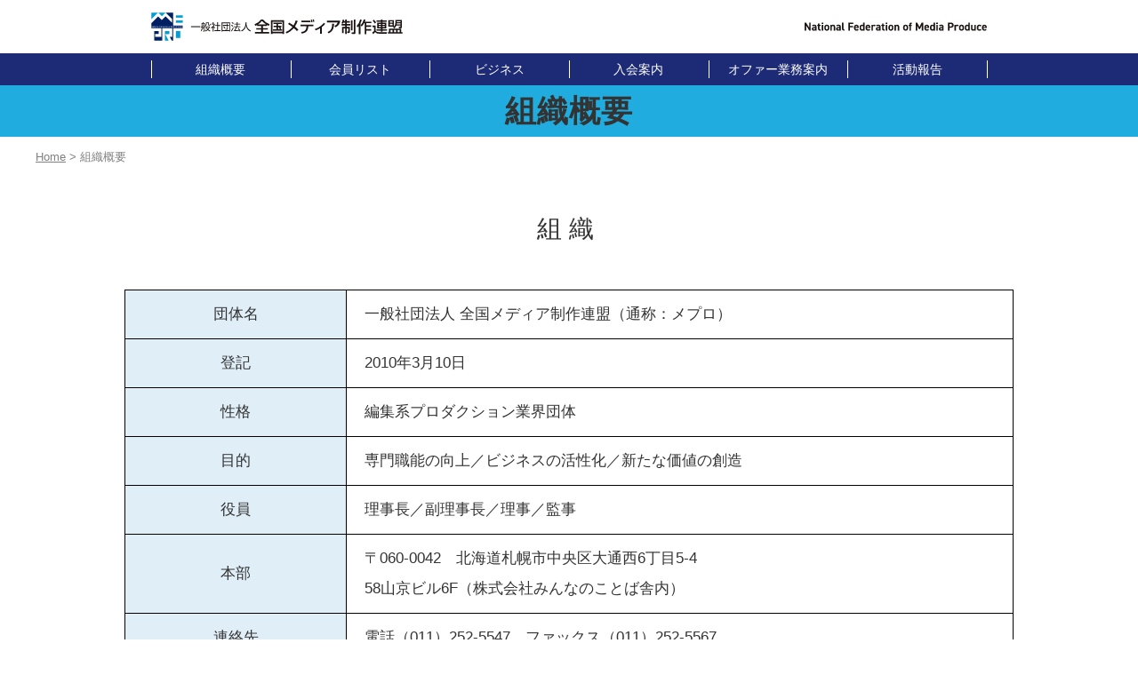

--- FILE ---
content_type: text/html; charset=UTF-8
request_url: https://mepro.jp/about/
body_size: 9069
content:
<!DOCTYPE html>
<html lang="ja" class="ua_pc">
<head prefix="og: http://ogp.me/ns# fb: http://ogp.me/ns/fb# article: http://ogp.me/ns/article#">


<meta charset="UTF-8">
<!-- Google Tag Manager -->
<script>(function(w,d,s,l,i){w[l]=w[l]||[];w[l].push({'gtm.start':
new Date().getTime(),event:'gtm.js'});var f=d.getElementsByTagName(s)[0],
j=d.createElement(s),dl=l!='dataLayer'?'&l='+l:'';j.async=true;j.src=
'https://www.googletagmanager.com/gtm.js?id='+i+dl;f.parentNode.insertBefore(j,f);
})(window,document,'script','dataLayer','GTM-KL7MPL3');</script>
<meta name="viewport" content="width=1220">
<meta name="format-detection" content="telephone=no">

<!-- font -->
<link href="https://fonts.googleapis.com/css?family=Saira:600" rel="stylesheet">
<!-- /font -->

<!-- css -->
<link href="/common/css/base.css" rel="stylesheet">
<link href="/common/css/template.css" rel="stylesheet">
<link href="/css/about/about.css" rel="stylesheet">
<!-- / css -->

<meta name='robots' content='index, follow, max-image-preview:large, max-snippet:-1, max-video-preview:-1' />

	<!-- This site is optimized with the Yoast SEO plugin v23.8 - https://yoast.com/wordpress/plugins/seo/ -->
	<meta name="description" content="全国メディア制作連盟の組織概要および基本性格について。" />
	<link rel="canonical" href="https://mepro.jp/about/" />
	<meta property="og:locale" content="ja_JP" />
	<meta property="og:type" content="article" />
	<meta property="og:title" content="組織概要 | 一般社団法人 全国メディア制作連盟（メプロ）" />
	<meta property="og:description" content="全国メディア制作連盟の組織概要および基本性格について。" />
	<meta property="og:url" content="https://mepro.jp/about/" />
	<meta property="og:site_name" content="一般社団法人 全国メディア制作連盟（メプロ）" />
	<meta property="article:modified_time" content="2023-09-21T06:10:26+00:00" />
	<meta name="twitter:card" content="summary_large_image" />
	<meta name="twitter:label1" content="推定読み取り時間" />
	<meta name="twitter:data1" content="6分" />
	<script type="application/ld+json" class="yoast-schema-graph">{"@context":"https://schema.org","@graph":[{"@type":"WebPage","@id":"https://mepro.jp/about/","url":"https://mepro.jp/about/","name":"組織概要 | 一般社団法人 全国メディア制作連盟（メプロ）","isPartOf":{"@id":"https://mepro.jp/#website"},"datePublished":"2023-07-10T04:57:15+00:00","dateModified":"2023-09-21T06:10:26+00:00","description":"全国メディア制作連盟の組織概要および基本性格について。","breadcrumb":{"@id":"https://mepro.jp/about/#breadcrumb"},"inLanguage":"ja","potentialAction":[{"@type":"ReadAction","target":["https://mepro.jp/about/"]}]},{"@type":"BreadcrumbList","@id":"https://mepro.jp/about/#breadcrumb","itemListElement":[{"@type":"ListItem","position":1,"name":"ホーム","item":"https://mepro.jp/"},{"@type":"ListItem","position":2,"name":"組織概要"}]},{"@type":"WebSite","@id":"https://mepro.jp/#website","url":"https://mepro.jp/","name":"一般社団法人 全国メディア制作連盟（メプロ）","description":"","potentialAction":[{"@type":"SearchAction","target":{"@type":"EntryPoint","urlTemplate":"https://mepro.jp/?s={search_term_string}"},"query-input":{"@type":"PropertyValueSpecification","valueRequired":true,"valueName":"search_term_string"}}],"inLanguage":"ja"}]}</script>
	<!-- / Yoast SEO plugin. -->


<script type="text/javascript">
/* <![CDATA[ */
window._wpemojiSettings = {"baseUrl":"https:\/\/s.w.org\/images\/core\/emoji\/15.0.3\/72x72\/","ext":".png","svgUrl":"https:\/\/s.w.org\/images\/core\/emoji\/15.0.3\/svg\/","svgExt":".svg","source":{"concatemoji":"https:\/\/mepro.jp\/cms\/wp-includes\/js\/wp-emoji-release.min.js?ver=6.7"}};
/*! This file is auto-generated */
!function(i,n){var o,s,e;function c(e){try{var t={supportTests:e,timestamp:(new Date).valueOf()};sessionStorage.setItem(o,JSON.stringify(t))}catch(e){}}function p(e,t,n){e.clearRect(0,0,e.canvas.width,e.canvas.height),e.fillText(t,0,0);var t=new Uint32Array(e.getImageData(0,0,e.canvas.width,e.canvas.height).data),r=(e.clearRect(0,0,e.canvas.width,e.canvas.height),e.fillText(n,0,0),new Uint32Array(e.getImageData(0,0,e.canvas.width,e.canvas.height).data));return t.every(function(e,t){return e===r[t]})}function u(e,t,n){switch(t){case"flag":return n(e,"\ud83c\udff3\ufe0f\u200d\u26a7\ufe0f","\ud83c\udff3\ufe0f\u200b\u26a7\ufe0f")?!1:!n(e,"\ud83c\uddfa\ud83c\uddf3","\ud83c\uddfa\u200b\ud83c\uddf3")&&!n(e,"\ud83c\udff4\udb40\udc67\udb40\udc62\udb40\udc65\udb40\udc6e\udb40\udc67\udb40\udc7f","\ud83c\udff4\u200b\udb40\udc67\u200b\udb40\udc62\u200b\udb40\udc65\u200b\udb40\udc6e\u200b\udb40\udc67\u200b\udb40\udc7f");case"emoji":return!n(e,"\ud83d\udc26\u200d\u2b1b","\ud83d\udc26\u200b\u2b1b")}return!1}function f(e,t,n){var r="undefined"!=typeof WorkerGlobalScope&&self instanceof WorkerGlobalScope?new OffscreenCanvas(300,150):i.createElement("canvas"),a=r.getContext("2d",{willReadFrequently:!0}),o=(a.textBaseline="top",a.font="600 32px Arial",{});return e.forEach(function(e){o[e]=t(a,e,n)}),o}function t(e){var t=i.createElement("script");t.src=e,t.defer=!0,i.head.appendChild(t)}"undefined"!=typeof Promise&&(o="wpEmojiSettingsSupports",s=["flag","emoji"],n.supports={everything:!0,everythingExceptFlag:!0},e=new Promise(function(e){i.addEventListener("DOMContentLoaded",e,{once:!0})}),new Promise(function(t){var n=function(){try{var e=JSON.parse(sessionStorage.getItem(o));if("object"==typeof e&&"number"==typeof e.timestamp&&(new Date).valueOf()<e.timestamp+604800&&"object"==typeof e.supportTests)return e.supportTests}catch(e){}return null}();if(!n){if("undefined"!=typeof Worker&&"undefined"!=typeof OffscreenCanvas&&"undefined"!=typeof URL&&URL.createObjectURL&&"undefined"!=typeof Blob)try{var e="postMessage("+f.toString()+"("+[JSON.stringify(s),u.toString(),p.toString()].join(",")+"));",r=new Blob([e],{type:"text/javascript"}),a=new Worker(URL.createObjectURL(r),{name:"wpTestEmojiSupports"});return void(a.onmessage=function(e){c(n=e.data),a.terminate(),t(n)})}catch(e){}c(n=f(s,u,p))}t(n)}).then(function(e){for(var t in e)n.supports[t]=e[t],n.supports.everything=n.supports.everything&&n.supports[t],"flag"!==t&&(n.supports.everythingExceptFlag=n.supports.everythingExceptFlag&&n.supports[t]);n.supports.everythingExceptFlag=n.supports.everythingExceptFlag&&!n.supports.flag,n.DOMReady=!1,n.readyCallback=function(){n.DOMReady=!0}}).then(function(){return e}).then(function(){var e;n.supports.everything||(n.readyCallback(),(e=n.source||{}).concatemoji?t(e.concatemoji):e.wpemoji&&e.twemoji&&(t(e.twemoji),t(e.wpemoji)))}))}((window,document),window._wpemojiSettings);
/* ]]> */
</script>
<style id='wp-emoji-styles-inline-css' type='text/css'>

	img.wp-smiley, img.emoji {
		display: inline !important;
		border: none !important;
		box-shadow: none !important;
		height: 1em !important;
		width: 1em !important;
		margin: 0 0.07em !important;
		vertical-align: -0.1em !important;
		background: none !important;
		padding: 0 !important;
	}
</style>
<link rel='stylesheet' id='wp-block-library-css' href='https://mepro.jp/cms/wp-includes/css/dist/block-library/style.min.css?ver=6.7' type='text/css' media='all' />
<style id='classic-theme-styles-inline-css' type='text/css'>
/*! This file is auto-generated */
.wp-block-button__link{color:#fff;background-color:#32373c;border-radius:9999px;box-shadow:none;text-decoration:none;padding:calc(.667em + 2px) calc(1.333em + 2px);font-size:1.125em}.wp-block-file__button{background:#32373c;color:#fff;text-decoration:none}
</style>
<style id='global-styles-inline-css' type='text/css'>
:root{--wp--preset--aspect-ratio--square: 1;--wp--preset--aspect-ratio--4-3: 4/3;--wp--preset--aspect-ratio--3-4: 3/4;--wp--preset--aspect-ratio--3-2: 3/2;--wp--preset--aspect-ratio--2-3: 2/3;--wp--preset--aspect-ratio--16-9: 16/9;--wp--preset--aspect-ratio--9-16: 9/16;--wp--preset--color--black: #000000;--wp--preset--color--cyan-bluish-gray: #abb8c3;--wp--preset--color--white: #ffffff;--wp--preset--color--pale-pink: #f78da7;--wp--preset--color--vivid-red: #cf2e2e;--wp--preset--color--luminous-vivid-orange: #ff6900;--wp--preset--color--luminous-vivid-amber: #fcb900;--wp--preset--color--light-green-cyan: #7bdcb5;--wp--preset--color--vivid-green-cyan: #00d084;--wp--preset--color--pale-cyan-blue: #8ed1fc;--wp--preset--color--vivid-cyan-blue: #0693e3;--wp--preset--color--vivid-purple: #9b51e0;--wp--preset--gradient--vivid-cyan-blue-to-vivid-purple: linear-gradient(135deg,rgba(6,147,227,1) 0%,rgb(155,81,224) 100%);--wp--preset--gradient--light-green-cyan-to-vivid-green-cyan: linear-gradient(135deg,rgb(122,220,180) 0%,rgb(0,208,130) 100%);--wp--preset--gradient--luminous-vivid-amber-to-luminous-vivid-orange: linear-gradient(135deg,rgba(252,185,0,1) 0%,rgba(255,105,0,1) 100%);--wp--preset--gradient--luminous-vivid-orange-to-vivid-red: linear-gradient(135deg,rgba(255,105,0,1) 0%,rgb(207,46,46) 100%);--wp--preset--gradient--very-light-gray-to-cyan-bluish-gray: linear-gradient(135deg,rgb(238,238,238) 0%,rgb(169,184,195) 100%);--wp--preset--gradient--cool-to-warm-spectrum: linear-gradient(135deg,rgb(74,234,220) 0%,rgb(151,120,209) 20%,rgb(207,42,186) 40%,rgb(238,44,130) 60%,rgb(251,105,98) 80%,rgb(254,248,76) 100%);--wp--preset--gradient--blush-light-purple: linear-gradient(135deg,rgb(255,206,236) 0%,rgb(152,150,240) 100%);--wp--preset--gradient--blush-bordeaux: linear-gradient(135deg,rgb(254,205,165) 0%,rgb(254,45,45) 50%,rgb(107,0,62) 100%);--wp--preset--gradient--luminous-dusk: linear-gradient(135deg,rgb(255,203,112) 0%,rgb(199,81,192) 50%,rgb(65,88,208) 100%);--wp--preset--gradient--pale-ocean: linear-gradient(135deg,rgb(255,245,203) 0%,rgb(182,227,212) 50%,rgb(51,167,181) 100%);--wp--preset--gradient--electric-grass: linear-gradient(135deg,rgb(202,248,128) 0%,rgb(113,206,126) 100%);--wp--preset--gradient--midnight: linear-gradient(135deg,rgb(2,3,129) 0%,rgb(40,116,252) 100%);--wp--preset--font-size--small: 13px;--wp--preset--font-size--medium: 20px;--wp--preset--font-size--large: 36px;--wp--preset--font-size--x-large: 42px;--wp--preset--spacing--20: 0.44rem;--wp--preset--spacing--30: 0.67rem;--wp--preset--spacing--40: 1rem;--wp--preset--spacing--50: 1.5rem;--wp--preset--spacing--60: 2.25rem;--wp--preset--spacing--70: 3.38rem;--wp--preset--spacing--80: 5.06rem;--wp--preset--shadow--natural: 6px 6px 9px rgba(0, 0, 0, 0.2);--wp--preset--shadow--deep: 12px 12px 50px rgba(0, 0, 0, 0.4);--wp--preset--shadow--sharp: 6px 6px 0px rgba(0, 0, 0, 0.2);--wp--preset--shadow--outlined: 6px 6px 0px -3px rgba(255, 255, 255, 1), 6px 6px rgba(0, 0, 0, 1);--wp--preset--shadow--crisp: 6px 6px 0px rgba(0, 0, 0, 1);}:where(.is-layout-flex){gap: 0.5em;}:where(.is-layout-grid){gap: 0.5em;}body .is-layout-flex{display: flex;}.is-layout-flex{flex-wrap: wrap;align-items: center;}.is-layout-flex > :is(*, div){margin: 0;}body .is-layout-grid{display: grid;}.is-layout-grid > :is(*, div){margin: 0;}:where(.wp-block-columns.is-layout-flex){gap: 2em;}:where(.wp-block-columns.is-layout-grid){gap: 2em;}:where(.wp-block-post-template.is-layout-flex){gap: 1.25em;}:where(.wp-block-post-template.is-layout-grid){gap: 1.25em;}.has-black-color{color: var(--wp--preset--color--black) !important;}.has-cyan-bluish-gray-color{color: var(--wp--preset--color--cyan-bluish-gray) !important;}.has-white-color{color: var(--wp--preset--color--white) !important;}.has-pale-pink-color{color: var(--wp--preset--color--pale-pink) !important;}.has-vivid-red-color{color: var(--wp--preset--color--vivid-red) !important;}.has-luminous-vivid-orange-color{color: var(--wp--preset--color--luminous-vivid-orange) !important;}.has-luminous-vivid-amber-color{color: var(--wp--preset--color--luminous-vivid-amber) !important;}.has-light-green-cyan-color{color: var(--wp--preset--color--light-green-cyan) !important;}.has-vivid-green-cyan-color{color: var(--wp--preset--color--vivid-green-cyan) !important;}.has-pale-cyan-blue-color{color: var(--wp--preset--color--pale-cyan-blue) !important;}.has-vivid-cyan-blue-color{color: var(--wp--preset--color--vivid-cyan-blue) !important;}.has-vivid-purple-color{color: var(--wp--preset--color--vivid-purple) !important;}.has-black-background-color{background-color: var(--wp--preset--color--black) !important;}.has-cyan-bluish-gray-background-color{background-color: var(--wp--preset--color--cyan-bluish-gray) !important;}.has-white-background-color{background-color: var(--wp--preset--color--white) !important;}.has-pale-pink-background-color{background-color: var(--wp--preset--color--pale-pink) !important;}.has-vivid-red-background-color{background-color: var(--wp--preset--color--vivid-red) !important;}.has-luminous-vivid-orange-background-color{background-color: var(--wp--preset--color--luminous-vivid-orange) !important;}.has-luminous-vivid-amber-background-color{background-color: var(--wp--preset--color--luminous-vivid-amber) !important;}.has-light-green-cyan-background-color{background-color: var(--wp--preset--color--light-green-cyan) !important;}.has-vivid-green-cyan-background-color{background-color: var(--wp--preset--color--vivid-green-cyan) !important;}.has-pale-cyan-blue-background-color{background-color: var(--wp--preset--color--pale-cyan-blue) !important;}.has-vivid-cyan-blue-background-color{background-color: var(--wp--preset--color--vivid-cyan-blue) !important;}.has-vivid-purple-background-color{background-color: var(--wp--preset--color--vivid-purple) !important;}.has-black-border-color{border-color: var(--wp--preset--color--black) !important;}.has-cyan-bluish-gray-border-color{border-color: var(--wp--preset--color--cyan-bluish-gray) !important;}.has-white-border-color{border-color: var(--wp--preset--color--white) !important;}.has-pale-pink-border-color{border-color: var(--wp--preset--color--pale-pink) !important;}.has-vivid-red-border-color{border-color: var(--wp--preset--color--vivid-red) !important;}.has-luminous-vivid-orange-border-color{border-color: var(--wp--preset--color--luminous-vivid-orange) !important;}.has-luminous-vivid-amber-border-color{border-color: var(--wp--preset--color--luminous-vivid-amber) !important;}.has-light-green-cyan-border-color{border-color: var(--wp--preset--color--light-green-cyan) !important;}.has-vivid-green-cyan-border-color{border-color: var(--wp--preset--color--vivid-green-cyan) !important;}.has-pale-cyan-blue-border-color{border-color: var(--wp--preset--color--pale-cyan-blue) !important;}.has-vivid-cyan-blue-border-color{border-color: var(--wp--preset--color--vivid-cyan-blue) !important;}.has-vivid-purple-border-color{border-color: var(--wp--preset--color--vivid-purple) !important;}.has-vivid-cyan-blue-to-vivid-purple-gradient-background{background: var(--wp--preset--gradient--vivid-cyan-blue-to-vivid-purple) !important;}.has-light-green-cyan-to-vivid-green-cyan-gradient-background{background: var(--wp--preset--gradient--light-green-cyan-to-vivid-green-cyan) !important;}.has-luminous-vivid-amber-to-luminous-vivid-orange-gradient-background{background: var(--wp--preset--gradient--luminous-vivid-amber-to-luminous-vivid-orange) !important;}.has-luminous-vivid-orange-to-vivid-red-gradient-background{background: var(--wp--preset--gradient--luminous-vivid-orange-to-vivid-red) !important;}.has-very-light-gray-to-cyan-bluish-gray-gradient-background{background: var(--wp--preset--gradient--very-light-gray-to-cyan-bluish-gray) !important;}.has-cool-to-warm-spectrum-gradient-background{background: var(--wp--preset--gradient--cool-to-warm-spectrum) !important;}.has-blush-light-purple-gradient-background{background: var(--wp--preset--gradient--blush-light-purple) !important;}.has-blush-bordeaux-gradient-background{background: var(--wp--preset--gradient--blush-bordeaux) !important;}.has-luminous-dusk-gradient-background{background: var(--wp--preset--gradient--luminous-dusk) !important;}.has-pale-ocean-gradient-background{background: var(--wp--preset--gradient--pale-ocean) !important;}.has-electric-grass-gradient-background{background: var(--wp--preset--gradient--electric-grass) !important;}.has-midnight-gradient-background{background: var(--wp--preset--gradient--midnight) !important;}.has-small-font-size{font-size: var(--wp--preset--font-size--small) !important;}.has-medium-font-size{font-size: var(--wp--preset--font-size--medium) !important;}.has-large-font-size{font-size: var(--wp--preset--font-size--large) !important;}.has-x-large-font-size{font-size: var(--wp--preset--font-size--x-large) !important;}
:where(.wp-block-post-template.is-layout-flex){gap: 1.25em;}:where(.wp-block-post-template.is-layout-grid){gap: 1.25em;}
:where(.wp-block-columns.is-layout-flex){gap: 2em;}:where(.wp-block-columns.is-layout-grid){gap: 2em;}
:root :where(.wp-block-pullquote){font-size: 1.5em;line-height: 1.6;}
</style>
<link rel="https://api.w.org/" href="https://mepro.jp/wp-json/" /><link rel="alternate" title="JSON" type="application/json" href="https://mepro.jp/wp-json/wp/v2/pages/7" /><link rel="EditURI" type="application/rsd+xml" title="RSD" href="https://mepro.jp/cms/xmlrpc.php?rsd" />
<meta name="generator" content="WordPress 6.7" />
<link rel='shortlink' href='https://mepro.jp/?p=7' />
<link rel="alternate" title="oEmbed (JSON)" type="application/json+oembed" href="https://mepro.jp/wp-json/oembed/1.0/embed?url=https%3A%2F%2Fmepro.jp%2Fabout%2F" />
<link rel="alternate" title="oEmbed (XML)" type="text/xml+oembed" href="https://mepro.jp/wp-json/oembed/1.0/embed?url=https%3A%2F%2Fmepro.jp%2Fabout%2F&#038;format=xml" />

</head>

<body class="page-about">

    <!-- Google Tag Manager (noscript) -->
    <noscript><iframe src="https://www.googletagmanager.com/ns.html?id=GTM-KL7MPL3"
    height="0" width="0" style="display:none;visibility:hidden"></iframe></noscript>
    <!-- End Google Tag Manager (noscript) -->

    <a id="top" tabindex="-1"></a>
    <header class="header">
        <div class="header-container">
            <h1 class="header-logo"><a href="https://mepro.jp/"><img src="https://mepro.jp/common/images/head/logo.svg" alt="一般社団法人 全国メディア制作連盟"></a></h1>
            <p class="header-msg"><img src="https://mepro.jp/common/images/head/msg.svg" alt="National Federation of Media Produce"></p>
            <button class="header-btn"><span></span></button>
        </div>
        <nav class="gNav">
            <div class="gNav-container">
                <ul class="gNav-list">
                    <li class="gNav-item">
                        <a href="https://mepro.jp/about/">組織概要</a>
                    </li>
                    <li class="gNav-item">
                        <a href="https://mepro.jp/memberlist/">会員リスト</a>
                    </li>
                    <li class="gNav-item hasList">
                        <a href="https://mepro.jp/business/">ビジネス</a>
                        <ul class="gNav-item-list">
                            <li><a href="https://mepro.jp/business/magazine/"><span>オンライン講座『自分史』作成コース</span></a></li>
                            <li><a href="https://mepro.jp/business/offer/"><span>主なオファー業務</span></a></li>
                        </ul>
                    </li>
                    <li class="gNav-item">
                        <a href="https://mepro.jp/admission/">入会案内</a>
                    </li>
                    <li class="gNav-item">
                        <a href="https://mepro.jp/offer/">オファー業務案内</a>
                    </li>
                    <li class="gNav-item hasList">
                        <a href="https://mepro.jp/release/">活動報告</a>
                        <ul class="gNav-item-list">
                            <li><a href="https://mepro.jp/release/activity/"><span>活動トピックス</span></a></li>
                            <li><a href="https://mepro.jp/release/member/"><span>メンバーズNOW</span></a></li>
                        </ul>
                    </li>
                </ul>
            </div>
        </nav>
        <div class="gNav-layer"></div>
    </header>

    <main role="main" id="container" class="mw"><section>
    <h1 class="basic_page_title"><span>組織概要</span></h1>
    <div id="topicPath">
        <p class="w x"><a href="/">Home</a> &gt; 組織概要</p>
    </div>
    <div class="contents sp_pd">
        <section class="w section">
            <h2 class="section_tit">組織</h2>
            <table class="basic_table bar">
                <tbody>
                    <tr>
                        <th>団体名</th>
                        <td>一般社団法人 全国メディア制作連盟（通称：メプロ）</td>
                    </tr>
                    <tr>
                        <th>登記</th>
                        <td>2010年3月10日</td>
                    </tr>
                    <tr>
                        <th>性格</th>
                        <td>編集系プロダクション業界団体</td>
                    </tr>
                    <tr>
                        <th>目的</th>
                        <td>専門職能の向上／ビジネスの活性化／新たな価値の創造</td>
                    </tr>
                    <tr>
                        <th>役員</th>
                        <td>理事長／副理事長／理事／監事</td>
                    </tr>
                    <tr>
                        <th>本部</th>
                        <td>〒060-0042　北海道札幌市中央区大通西6丁目5-4<br>58山京ビル6F（株式会社みんなのことば舎内）</td>
                    </tr>
                    <tr>
                        <th>連絡先</th>
                        <td>電話（011）252-5547　ファックス（011）252-5567</td>
                    </tr>
                </tbody>
            </table>
            <section class="bar">
                <h3 class="border_tit">会員</h3>
                <ol class="num_li">
                    <li>法人会員…各種メディアの編集関連を主業務とする法人</li>
                    <li>個人会員…各種メディアの編集関連を主業務とする個人</li>
                    <li>協力会員…当法人の目的・活動に賛同する法人</li>
                </ol>
            </section>
            <section class="bar">
                <h3 class="border_tit">決議機関</h3>
                <ul class="dot_li">
                    <li>総会（法人会員・個人会員／年１回）</li>
                    <li>役員会（理事長・副理事長・理事・監事／随時）</li>
                </ul>
            </section>
            <section class="bar">
                <h3 class="border_tit">会合</h3>
                <ul class="dot_li">
                    <li>定例会（全会員／年4回〜10回）</li>
                    <li>交流会（希望者／随時）</li>
                </ul>
            </section>
            <section>
                <h3 class="border_tit">役員</h3>
                <div class="officer">
                    <div class="photo">
                        <img decoding="async" src="/images/about/img_12.jpg" width="240" alt="" />
                    </div>
                    <div class="name">
                        <p>理事長　後藤 洋<br><span>(株)エムジー・コーポレーション<br>取締役会長［北海道］</span></p>
                    </div>
                    <div>
                        <p>メプロは発足して13年を迎え、私は４代目の理事長となります。今後のメプロの活動につきましては、編集という業務のいろいろな角度からの挑戦。全国各地の会員企業との繋がりを大切にして、価値ある情報を創造しながら会員の結束を図っていく所存です。</p>
                    </div>
                </div>
                <div class="officer">
                    <div class="photo">
                        <img decoding="async" src="/images/about/img_13.jpg" width="240" alt="" />
                    </div>
                    <div class="name">
                        <p>副理事長　通谷 章<br><span>(株)ガリバープロダクツ<br>代表取締役社長［広島］</span></p>
                    </div>
                    <div>
                        <p>『メプロ』の未来を考えると、大きな可能性が見えてきます。それは〝編集″を担う「人」の力が結集できること。全国各地に仲間がいる強みを活かし、業務の拡大と多様化に挑戦していきましょう。今後いかに私たちの業界を発展させていくのか、『メプロ』の知恵の出しどころ。今からワクワクしています。</p>
                    </div>
                </div>
                <div class="officer">
                    <div class="photo">
                        <img decoding="async" src="/images/about/img_02.jpg" width="240" alt="" />
                    </div>
                    <div class="name">
                        <p>理事　川崎 知賀子<br><span>(株)みんなのことば舎<br>代表取締役会長［北海道］</span></p>
                    </div>
                    <div>
                        <p>札幌の編集プロダクションが東京や福岡の取材・撮影の業務を請け負う、あるいはその逆──あり得ることです。全国に信頼できる仲間がいれば安心です。人的ネットワークを広げませんか。</p>
                    </div>
                </div>
                <div class="officer">
                    <div class="photo">
                        <img decoding="async" src="/images/about/img_11.jpg" width="240" alt="" />
                    </div>
                    <div class="name">
                        <p>理事　宇治田 健志<br><span>(株)ウイング<br>編集長［和歌山］</span></p>
                    </div>
                    <div>
                        <p>和歌山を拠点に情報誌の編集・印刷・発行に携わってきました。時代の変化のスピードはますます速くなり、ネットワークの重要性は高まっています。全国の仲間との絆を深め、一緒に盛り上がっていければと思います。</p>
                    </div>
                </div>
                <div class="officer">
                    <div class="photo">
                        <img decoding="async" src="/images/about/img_14.jpg" width="240" alt="" />
                    </div>
                    <div class="name">
                        <p>監事　丸野 香代子<br><span>(株)談<br>代表取締役社長［熊本］</span></p>
                    </div>
                    <div>
                        <p>「談」という名の通り、九州でコミュニケーション支援の制作企画会社を営み30年。全国の仲間とのネットワークは、大変刺激になりまた様々な局面で助けられています。つながれば、強くなる！そんなネットワークを目指します。</p>
                    </div>
                </div>
            </section>
        </section>
        <section class="gbg sp_full">
            <h2 class="section_tit">基本性格</h2>
            <div class="w x">
                <div class="pers">
                    <div>
                        <img decoding="async" src="/images/about/img_10.png" width="230" alt="" />
                        <dl>
                            <dt>一般社団法人</dt>
                            <dd>「グループ」的な任意の<br class="pc">団体ではありません。</dd>
                        </dl>
                    </div>
                    <div>
                        <img decoding="async" src="/images/about/img_05.png" width="230" alt="" />
                        <dl>
                            <dt>法人と個人の共同体</dt>
                            <dd>「編集プロダクション（法人）」のみの<br>団体ではありません。</dd>
                        </dl>
                    </div>
                    <div>
                        <img decoding="async" src="/images/about/img_06.png" width="230" alt="" />
                        <dl>
                            <dt>企画-執筆-<br class="pc">デザイン-DTP-校正</dt>
                            <dd>各種メディアの各種職能に対応でき、<br class="pc">「編集」偏重の団体ではありません。</dd>
                        </dl>
                    </div>
                </div>
                <div class="pers">
                    <div>
                        <img decoding="async" src="/images/about/img_07.png" width="230" alt="" />
                        <dl>
                            <dt>全国ネットで<br class="pc">メディアを制作・発信</dt>
                            <dd>「東京」偏在の団体ではありません。</dd>
                        </dl>
                    </div>
                    <div>
                        <img decoding="async" src="/images/about/img_08.png" width="230" alt="" />
                        <dl>
                            <dt>「ビジネス」の活性化</dt>
                            <dd>共同受注・共同出版も志向し、<br class="pc">「親睦」を目的とする団体ではありません。</dd>
                        </dl>
                    </div>
                    <div>
                        <img decoding="async" src="/images/about/img_09.png" width="230" alt="" />
                        <dl>
                            <dt>出版・広告・<br class="pc">官公庁・一般企業</dt>
                            <dd>出版の黒子のほか、<br class="pc">地域情報の発信者などの顔をもち、<br class="pc">「出版」限定の団体ではありません。</dd>
                        </dl>
                    </div>
                </div>
            </div>
        </section>
    </div>
</section>    <!-- /#container -->
</main>

<footer id="footer" class="mw">
    <p id="pagetop"><a href="#top"><img src="https://mepro.jp/common/images/foot/pagetop.png" alt="ページの先頭へ" width="50" height="50"></a></p>
    
    <div class="foot_inner">
        <p class="foot_logo"><img src="https://mepro.jp/common/images/foot/logo.png" alt="一般社団法人 全国メディア制作連盟" /></p>
        <p style="margin-bottom:1.3rem;">一般社団法人 全国メディア制作連盟（MEPRO）</p>
        <p>〒060-0042　北海道札幌市中央区大通西6丁目5-4<br class="sp">　58山京ビル6F（株式会社みんなのことば舎内）<br>
            TEL　<a href="tel:011-252-5547">011-252-5547</a><br>E-mail　&#x69;n&#x66;o&#x40;m&#x65;p&#x72;o.&#x6a;&#x70;<br>FAX　011-252-5567</p>
    </div>
    <p id="copyright"><small>Copyright &copy; National Federation of Media Produce All Rights Reserved.</small></p>
    <!-- /#footer -->
</footer>

<!-- script -->
<script src="https://mepro.jp/common/js/jquery-3.2.1.min.js"></script>
<script src="/common/js/site.js"></script>
<!-- / script -->

</body>

</html>

--- FILE ---
content_type: text/css
request_url: https://mepro.jp/common/css/template.css
body_size: 4722
content:
@charset "UTF-8";
/* ========================================================
	template.css => テンプレート用CSS
======================================================== */
html {
  font-size: 62.5%;
}

body {
  background-color: #fff;
  font-size: 10px;
  font-size: 1rem;
  line-height: 1.8;
  color: #333333;
  word-wrap: break-word;
  overflow-wrap: break-word;
  /* ヒラギノベース */
  /*	font-family: "Hiragino Kaku Gothic ProN", "ヒラギノ角ゴ ProN", "Hiragino Kaku Gothic Pro", "ヒラギノ角ゴ Pro W3", "游ゴシック", YuGothic, "メイリオ", "Meiryo", Verdana, Arial, Helvetica, sans-serif;*/
  /* 游ゴシックベース */
  font-family: "游ゴシック", YuGothic, "Hiragino Kaku Gothic ProN", "ヒラギノ角ゴ ProN", "Hiragino Kaku Gothic Pro", "ヒラギノ角ゴ Pro W3", "メイリオ", "Meiryo", Verdana, Arial, Helvetica, sans-serif;
  /* メイリオベース */
  /*font-family: "メイリオ", "Meiryo", "Hiragino Kaku Gothic ProN", "ヒラギノ角ゴ ProN", "Hiragino Kaku Gothic Pro", "ヒラギノ角ゴ Pro W3", Verdana, Arial, Helvetica, sans-serif;*/
  -webkit-text-size-adjust: 100%;
  -moz-text-size-adjust: 100%;
       text-size-adjust: 100%;
  /*-webkit-font-smoothing: antialiased;
  -moz-osx-font-smoothing: grayscale;
  -webkit-font-feature-settings: "pkna";
  font-feature-settings: "pkna";*/
}

*,
*::before,
*::after {
  box-sizing: border-box;
}

table {
  border-collapse: collapse;
  border-spacing: 0;
  line-height: 2;
}

a[href] {
  color: #382f2c;
  text-decoration: underline;
  outline: none;
}

a[href]:hover {
  text-decoration: none;
}

a[href].a_reverse,
.a_reverse a[href] {
  text-decoration: none;
}

@media screen and (min-width: 769px), print {
  a[href].a_reverse:hover,
  .a_reverse a[href]:hover {
    text-decoration: underline;
  }
}
a[href^=http],
a[href^="mailto:"] {
  word-break: break-all;
  word-wrap: break-word;
  overflow-wrap: break-word;
}

label {
  cursor: pointer;
}

input,
select,
textarea,
button {
  max-width: 100%;
  margin: 0;
  vertical-align: middle;
  font-family: inherit;
  outline: none;
  font-size: 100%;
}

button {
  cursor: pointer;
}

iframe {
  max-width: 100%;
  vertical-align: middle;
}

.hidden {
  display: none;
}

@media screen and (max-width: 768px) {
  body {
    font-family: "Hiragino Kaku Gothic ProN", "ヒラギノ角ゴ ProN", "Hiragino Kaku Gothic Pro", "ヒラギノ角ゴ Pro W3", "メイリオ", "Meiryo", Verdana, Arial, Helvetica, sans-serif;
  }
  img {
    max-width: 100%;
    height: auto;
  }
}
/* pc / sp
============================================================================================================ */
.sp,
.sps {
  display: none !important;
}

@media screen and (min-width: 769px), print {
  .pc_break {
    position: relative;
    display: block;
    height: 0;
    overflow: hidden;
  }
}
@media screen and (max-width: 768px) {
  .pc {
    display: none !important;
  }
  .sp {
    display: block !important;
  }
  img.sp,
  span.sp,
  br.sp,
  em.sp,
  strong.sp {
    display: inline !important;
  }
  td.sp,
  th.sp {
    display: table-cell !important;
  }
  .sp_break {
    position: relative;
    display: block;
    height: 0;
    overflow: hidden;
  }
}
@media screen and (max-width: 370px) {
  .sps {
    display: block !important;
  }
  img.sps,
  spsan.sps,
  br.sps,
  em.sps,
  strong.sps {
    display: inline !important;
  }
  .sps_non {
    display: none !important;
  }
}
/* sp
============================================================================================================ */
@media screen and (max-width: 768px) {
  *[data-label] img {
    display: none !important;
  }
  *[data-label]::before {
    content: attr(data-label);
  }
  *[data-label-r]::after {
    display: block;
    content: attr(data-label-r);
  }
}
@media screen and (min-width: 371px) {
  *[data-label-r].spl_r_inline::after {
    display: inline;
  }
}
/* spパディング
============================================================================================================ */
@media screen and (max-width: 768px) {
  .sp_pd {
    padding-left: 4% !important;
    padding-right: 4% !important;
  }
  .sp_full {
    margin-left: -4% !important;
    margin-right: -4% !important;
  }
}
@media screen and (max-width: 370px) {
  .sp_full {
    margin-left: -3% !important;
    margin-right: -3% !important;
  }
  .sp_pd {
    padding-left: 3% !important;
    padding-right: 3% !important;
  }
}
/* color
============================================================================================================ */
.c_theme,
a.c_theme {
  color: #da0011 !important;
}

.bg_theme,
a.bg_theme {
  background-color: #da0011 !important;
  color: #fff;
}

.bg_theme a[href] {
  color: #fff;
}

.bg_gray {
  background-color: #f2f2f2;
}

/* transition
============================================================================================================ */
@media screen and (min-width: 769px) {
  a[href],
  a[href]::before,
  a[href]::after,
  button,
  .basic_trs,
  .basic_trs::before,
  .basic_trs::after,
  .basic_trs *,
  .basic_trs *::before,
  .basic_trs *::after {
    transition: color 0.2s, background 0.2s, border 0.2s, opacity 0.2s;
  }
}
/* font family
============================================================================================================ */
.ff_min {
  font-family: "Hiragino Mincho ProN", "ヒラギノ明朝 ProN", "ヒラギノ明朝 ProN W3", "Hiragino Mincho Pro", "ヒラギノ明朝 Pro W3", "HiraMinProN-W3", "游明朝", YuMincho, "HGS明朝E", "HG明朝E", "メイリオ", Meiryo, serif;
  font-weight: normal;
}

.ff_en {
  font-family: "Saira", sans-serif;
  font-weight: normal;
}

.ff_en_b::before {
  font-family: "Saira", sans-serif;
  font-weight: normal;
}

/* font
============================================================================================================ */
.fwb {
  font-weight: bold;
}

.fz_l {
  line-height: 1.8;
}

@media screen and (min-width: 769px), print {
  .fz_l {
    font-size: 1.6rem;
  }
}
/* display
============================================================================================================ */
.db {
  display: block;
}

.dib {
  display: inline-block;
}

/* hover
============================================================================================================ */
@media screen and (min-width: 769px), print {
  a.hv_wh,
  button.hv_wh,
  a .hv_wh,
  .hv_wh a {
    position: relative;
    display: inline-block;
    vertical-align: middle;
    overflow: hidden;
  }
  a.hv_wh::after,
  button.hv_wh::after,
  a .hv_wh::after,
  .hv_wh a::after {
    content: "";
    position: absolute;
    left: 0;
    right: 0;
    top: 0;
    bottom: 0;
    background-color: rgba(255, 255, 255, 0);
    transition: background 0.2s;
    z-index: 3;
  }
  a[href].hv_wh:hover::after,
  button.hv_wh:hover::after,
  a[href]:hover .hv_wh::after,
  .hv_wh a[href]:hover::after {
    background-color: rgba(255, 255, 255, 0.3);
  }
  a[href].hv_wh.a20:hover::after,
  button.hv_wh.a20:hover::after,
  a[href]:hover .hv_wh.a20::after,
  .hv_wh.a20 a[href]:hover::after {
    background-color: rgba(255, 255, 255, 0.2);
  }
  a[href].hv_wh.a10:hover::after,
  button.hv_wh.a10:hover::after,
  a[href]:hover .hv_wh.a10::after,
  .hv_wh.a10 a[href]:hover::after {
    background-color: rgba(255, 255, 255, 0.1);
  }
  a[href] .hv_op {
    transition: opacity 0.2s;
  }
  a[href].hv_op:hover,
  a[href]:hover .hv_op,
  .hv_op a[href]:hover {
    opacity: 0.7;
  }
  a[href].hv_op.a20:hover,
  a[href]:hover .hv_op.a20 {
    opacity: 0.8;
  }
  a[href].hv_op.a10:hover,
  a[href]:hover .hv_op.a10 {
    opacity: 0.9;
  }
  a[href] .hv_zoom {
    transition: transform 0.3s, opacity 0.3s;
    transform: scale(1.01);
  }
  a[href]:hover .hv_zoom {
    transform: scale(1.05);
  }
}
/* target
============================================================================================================ */
.target {
  display: block;
  position: relative;
  width: 1px;
  top: -80px;
}

.target.pt {
  top: -100px;
}

@media screen and (max-width: 768px) {
  .target {
    top: -55px;
  }
  .target.pt {
    top: -70px;
  }
}
@media screen and (max-width: 370px) {
  .target {
    top: -50px;
  }
}
/* w
============================================================================================================ */
.w {
  position: relative;
  max-width: 1000px;
  margin: 0 auto;
}

.w::after {
  content: "";
  display: table;
  clear: both;
}

.w.x {
  max-width: 1200px;
}

.mw {
  min-width: 1220px;
}

@media screen and (max-width: 768px) {
  .w,
  .xw {
    padding: 0;
    width: auto !important;
    max-width: none !important;
  }
  .mw {
    min-width: 0;
  }
}
/* header
============================================================================================================ */
.header {
  position: fixed;
  top: 0;
  left: 0;
  right: 0;
  z-index: 9999;
  height: 60px;
  background: #fff;
  min-width: 1220px;
}
@media screen and (max-width: 768px) {
  .header {
    min-width: 0;
    height: 48px;
    box-shadow: 0 0 10px rgba(0, 0, 0, 0.2);
  }
}
.header-container {
  max-width: 1000px;
  margin: 0 auto;
  height: 60px;
  padding: 14px 30px;
  display: flex;
  justify-content: space-between;
  align-items: center;
}
@media screen and (max-width: 768px) {
  .header-container {
    padding: 5px 15px;
    height: 48px;
  }
}
@media screen and (max-width: 768px) {
  .header-logo img {
    width: 225px;
  }
}
.header-msg {
  line-height: 1;
}
@media screen and (max-width: 768px) {
  .header-msg {
    display: none;
  }
}
.header-btn {
  display: none;
}
@media screen and (max-width: 768px) {
  .header-btn {
    display: block;
    background: none;
    border: none;
    width: 48px;
    height: 48px;
    padding: 0;
    position: absolute;
    top: 0;
    right: 0;
  }
}
@media screen and (max-width: 768px) {
  .header-btn:before {
    content: "";
    position: absolute;
    width: 26px;
    height: 2px;
    left: 11px;
    top: 23px;
    background: #000;
    transition: transform 0.3s;
  }
}
@media screen and (max-width: 768px) {
  .header-btn span:before {
    content: "";
    position: absolute;
    width: 26px;
    height: 2px;
    left: 11px;
    top: 23px;
    background: #000;
    transform: translateY(-7px);
    transition: transform 0.3s;
  }
}
@media screen and (max-width: 768px) {
  .header-btn span:after {
    content: "";
    position: absolute;
    width: 26px;
    height: 2px;
    left: 11px;
    top: 23px;
    background: #000;
    transform: translateY(7px);
    transition: transform 0.3s;
  }
}

.gNav {
  position: fixed;
  z-index: 9998;
  top: 60px;
  left: 0;
  right: 0;
  height: 36px;
  background: #1d2a75;
  min-width: 1220px;
}
@media screen and (max-width: 768px) {
  .gNav {
    min-width: 0;
    top: 48px;
    right: 0;
    bottom: 0;
    left: auto;
    height: auto;
    width: 280px;
    transform: translateX(100%);
    transition: transform 0.3s;
  }
}
.gNav-container {
  max-width: 1000px;
  margin: 0 auto;
  height: 36px;
  padding: 0 30px;
}
@media screen and (max-width: 768px) {
  .gNav-container {
    height: auto;
    max-height: 100%;
    padding: 0;
  }
}
.gNav-list {
  display: flex;
  align-items: center;
}
@media screen and (max-width: 768px) {
  .gNav-list {
    display: block;
  }
}
.gNav-item {
  flex: 1 1 0;
  text-align: center;
}
@media screen and (max-width: 768px) {
  .gNav-item {
    border-left: none;
    border-bottom: 1px solid #fff;
    text-align: left;
    padding: 0;
  }
}
.gNav-item > a {
  color: #fff;
  font-size: 14px;
  line-height: 20px;
  text-decoration: none;
  display: block;
  padding: 8px 0;
  position: relative;
}
.gNav-item > a:before {
  content: "";
  position: absolute;
  width: 1px;
  height: 20px;
  background: #fff;
  top: 8px;
  left: 0;
}
@media screen and (max-width: 768px) {
  .gNav-item > a:before {
    display: none;
  }
}
.gNav-item > a:after {
  content: "";
  position: absolute;
  width: 1px;
  height: 20px;
  background: #fff;
  top: 8px;
  right: -1px;
}
@media screen and (max-width: 768px) {
  .gNav-item > a:after {
    display: none;
  }
}
@media screen and (max-width: 768px) {
  .gNav-item > a {
    display: block;
    padding: 15px;
  }
}
@media screen and (min-width: 767px) {
  .gNav-item > a:hover {
    text-decoration: underline;
  }
}
.gNav-item-list {
  position: absolute;
  z-index: -1;
  top: 100%;
  left: 0;
  right: 0;
  background: #fff;
  display: flex;
  justify-content: center;
  font-size: 14px;
  box-shadow: 0 0 10px rgba(0, 0, 0, 0.2);
  padding: 20px;
  opacity: 0;
  visibility: hidden;
  transform: translateY(-40px);
  transition: opacity 0.5s, visibility 0.5s, transform 0.5s;
}
@media screen and (max-width: 768px) {
  .gNav-item-list {
    display: none;
  }
}
.gNav-item-list li {
  padding: 0 20px;
}
.gNav-item-list li a {
  text-decoration: none;
  display: block;
  padding-left: 16px;
  position: relative;
}
.gNav-item-list li a:hover {
  text-decoration: underline;
}
.gNav-item-list li a:before {
  position: absolute;
  top: 50%;
  left: 0;
  content: "";
  width: 6px;
  height: 6px;
  border-top: 2px solid #1d2a75;
  border-right: 2px solid #1d2a75;
  transform: translateY(-50%) rotate(45deg);
}
.gNav-item.listOpen .gNav-item-list {
  opacity: 1;
  visibility: visible;
  transform: translateY(0);
}
.gNav-layer {
  display: none;
}
@media screen and (max-width: 768px) {
  .gNav-layer {
    display: block;
    position: fixed;
    z-index: 9997;
    background: rgba(0, 0, 0, 0.3);
    top: 48px;
    right: 0;
    bottom: 0;
    left: 0;
    opacity: 0;
    visibility: hidden;
    transition: opacity 0.3s, visibility 0.3s;
  }
}
.gNavOpen .header-btn:before {
  transform: scaleX(0);
}
@media screen and (max-width: 768px) {
  .gNavOpen .header-btn span:before {
    transform: translateY(0) rotate(45deg);
  }
}
@media screen and (max-width: 768px) {
  .gNavOpen .header-btn span:after {
    transform: translateY(0) rotate(-45deg);
  }
}
.gNavOpen .gNav {
  transform: translateX(0);
}
.gNavOpen .gNav-layer {
  opacity: 1;
  visibility: visible;
}

/* msg
============================================================================================================ */
.msg {
  display: none;
  background: #1d2a75;
  text-align: center;
  line-height: 24px;
}
@media screen and (max-width: 768px) {
  .msg {
    display: block;
  }
}

/* footer
============================================================================================================ */
#footer {
  background: rgb(0, 0, 0);
  color: #fff;
  text-align: center;
  font-size: 1.3rem;
  letter-spacing: 0.07em;
  margin-top: 100px;
}

#footer .foot_inner {
  padding: 40px 0;
}

#footer .foot_logo {
  margin-bottom: 15px;
}

@media screen and (max-width: 768px) {
  #footer {
    font-size: 1.2rem;
    margin-top: 30px;
  }
  #footer .foot_inner {
    padding: 10px 0;
  }
  #footer p {
    font-size: 1.2rem;
    line-height: 1.5;
  }
  #footer .foot_logo {
    margin-bottom: 10px;
  }
  #footer .foot_logo img {
    width: 150px;
    height: auto;
  }
  #footer a {
    color: #fff;
  }
}
/* copyright
------------------------------------------------------------- */
#copyright {
  font-size: 1rem;
  padding-bottom: 15px;
}

#copyright small {
  font-size: 100%;
}

@media screen and (max-width: 768px) {
  #copyright {
    padding-bottom: 5px;
  }
  #copyright small {
    font-size: 0.6rem;
  }
}
/* pagetop
============================================================================================================ */
#pagetop {
  position: fixed;
  overflow: hidden;
  bottom: 0;
  right: 30px;
  width: 80px;
  z-index: 200;
}

@media print {
  #pagetop {
    display: none;
  }
}
#pagetop a {
  display: block;
  padding-bottom: 40px;
  text-decoration: none;
}

#pagetop a > span {
  position: relative;
  display: table;
  width: 80px;
  height: 80px;
  background-color: #f6b710;
  border-radius: 100%;
  color: #fff;
  font-size: 1.3em;
  line-height: 1.3;
  font-weight: bold;
}

#pagetop a > span > * {
  display: table-cell;
  vertical-align: middle;
}

@media screen and (min-width: 769px), print {
  #pagetop a {
    transform: translateY(110%);
    transition: transform 0.5s;
  }
  #pagetop.show a {
    transform: translateY(0);
  }
}
@media screen and (max-width: 768px) {
  #pagetop {
    display: none;
  }
}
/* container
============================================================================================================ */
#container {
  position: relative;
  padding-top: 96px;
  font-size: 1.5rem;
  line-height: 2;
}

@media screen and (max-width: 768px) {
  #container {
    padding-top: 48px;
    font-size: 1.3rem;
  }
}
/* ===================================================================================================================

	パーツ

=================================================================================================================== */
/* topicPath
============================================================================================================ */
#topicPath {
  font-size: 1.3rem;
  margin: 10px 0;
  color: #808080;
}

#topicPath a {
  color: #808080;
}

@media screen and (max-width: 768px) {
  #topicPath {
    font-size: 1rem;
    margin: 5px 0 10px 5px;
  }
}
/* ul / ol
============================================================================================================ */
.point_li li {
  position: relative;
  padding-left: 1.2em;
}

.point_li li > span:first-child {
  position: absolute;
  top: 0;
  left: 0;
}

.dot_li > li {
  position: relative;
  padding-left: 1em;
}

.dot_li > li::before {
  content: "●";
  color: #cccccc;
  position: absolute;
  top: 0;
  left: 0;
}

.parentheses_li > li {
  position: relative;
  padding-left: 2.2em;
}

.parentheses_li > li > span:first-child {
  position: absolute;
  top: 0;
  left: 0;
}

.num_li {
  margin-left: 1.2em;
  list-style: decimal;
}

.alphabet_li {
  margin-left: 1.8em;
  list-style: lower-latin;
}

.mt_li > li + li {
  margin-top: 0.5em;
}

.check_li > li {
  position: relative;
  padding-left: 25px;
  font-weight: bold;
  line-height: 1.6;
}

.check_li > li + li {
  margin-top: 0.8em;
}

.check_li > li::before {
  content: "";
  position: absolute;
  top: 0.3em;
  left: 0.1em;
  width: 12px;
  height: 8px;
  border-left: 3px solid #0b68ba;
  border-bottom: 3px solid #0b68ba;
  transform: rotate(-45deg);
}

/* contents
============================================================================================================ */
.contents {
  margin-top: 40px;
  font-size: 1.7rem;
}

@media screen and (max-width: 768px) {
  .contents {
    margin-top: 20px;
    font-size: 1.4rem;
  }
}
/* basic_page_title
============================================================================================================ */
.basic_page_title {
  display: table;
  width: 100%;
  height: 58px;
  line-height: 1.3;
  letter-spacing: 1px;
  font-size: 3.5rem;
  font-weight: bold;
  text-align: center;
  background: #20acde;
}

.basic_page_title > * {
  display: table-cell;
  vertical-align: middle;
}

@media screen and (max-width: 768px) {
  .basic_page_title {
    height: 88px;
    font-size: 2.2rem;
  }
  .basic_page_title > * {
    display: table-cell;
    vertical-align: middle;
  }
}
/* spage_tit
============================================================================================================ */
.spage_tit {
  text-align: center;
  font-size: 2.8rem;
  margin-bottom: 80px;
  font-weight: bold;
  position: relative;
}

.spage_tit:after {
  content: "";
  height: 5px;
  width: 37px;
  position: absolute;
  background: url(../images/parts/bg_spage_tit.png) center no-repeat;
  background-size: auto 5px;
  bottom: -20px;
  left: 0;
  right: 0;
  margin: 0 auto;
}

@media screen and (max-width: 768px) {
  .spage_tit {
    font-size: 2.2rem;
    margin-bottom: 40px;
  }
  .spage_tit:after {
    bottom: -10px;
  }
}
/* section_tit
============================================================================================================ */
.section_tit {
  text-align: center;
  font-size: 2.8rem;
  margin-bottom: 40px;
  font-weight: normal;
  letter-spacing: 0.3em;
}

@media screen and (max-width: 768px) {
  .section_tit {
    font-size: 2.2rem;
    margin-bottom: 20px;
  }
}
/* border_tit
============================================================================================================ */
.border_tit {
  border-bottom: 3px solid #000;
  font-size: 2.2rem;
  font-weight: bold;
  margin-bottom: 15px;
}

@media screen and (max-width: 768px) {
  .border_tit {
    border-bottom: 2px solid #000;
    font-size: 1.6rem;
    margin-bottom: 7px;
  }
}
/* section
============================================================================================================ */
.section {
  margin-bottom: 80px;
}

@media screen and (max-width: 768px) {
  .section {
    margin-bottom: 40px;
  }
}
/* bar
============================================================================================================ */
.bar {
  margin-bottom: 40px;
}

@media screen and (max-width: 768px) {
  .bar {
    margin-bottom: 20px;
  }
}
/* basic_table
============================================================================================================ */
.basic_table {
  border: 1px solid rgb(0, 0, 0);
  width: 100%;
  font-size: 1.7rem;
}

.basic_table th,
.basic_table td {
  padding: 10px 20px;
  border: 1px solid rgb(0, 0, 0);
}

.basic_table th {
  background: #e0eef7;
  text-align: center;
}

@media screen and (max-width: 768px) {
  .basic_table {
    font-size: 1.3rem;
  }
  .basic_table th,
  .basic_table td {
    padding: 5px 10px;
  }
}
/* gbg
============================================================================================================ */
.gbg {
  background: #dceaf3;
  background: linear-gradient(135deg, #dceaf3 0%, #e0f0f1 35%, #f3efec 65%, #f8dddd 100%);
  filter: progid:DXImageTransform.Microsoft.gradient(startColorstr="#dceaf3", endColorstr="#f8dddd", GradientType=1);
  padding: 80px 0;
}

@media screen and (max-width: 768px) {
  .gbg {
    padding: 30px 4%;
  }
}
/* second_index
============================================================================================================ */
.second_index img {
  -moz-filter: grayscale(100%);
  -ms-filter: grayscale(100%);
  -o-filter: grayscale(100%);
  filter: grayscale(100%);
}

.second_index a:hover img {
  -moz-filter: grayscale(0%);
  -ms-filter: grayscale(0%);
  -o-filter: grayscale(0%);
  filter: grayscale(0%);
}

.second_index ul {
  display: table;
  border-collapse: separate;
  /* セルの間隔を空ける */
  border-spacing: 40px 0;
  /* 左右 上下で記述 */
}

.second_index a {
  text-decoration: none;
}

.second_index a:hover {
  color: #0271b9;
}

.second_index li {
  display: table-cell;
}

.second_index dt {
  font-size: 2.2rem;
  margin: 20px 0 15px;
  font-weight: bold;
}

.second_index dt span {
  font-size: 1.5rem;
  font-weight: normal;
  color: #bfbfbf;
  padding-left: 20px;
}

.second_index dd {
  font-size: 1.5rem;
}

@media screen and (max-width: 768px) {
  .second_index ul {
    display: block;
  }
  .second_index li {
    display: block;
    margin-top: 20px;
  }
  .second_index li:first-child {
    margin-top: 0;
  }
  .second_index dt {
    font-size: 1.6rem;
    margin: 10px 0 5px;
  }
  .second_index dt span {
    font-size: 1.2rem;
    padding-left: 10px;
  }
  .second_index dd {
    font-size: 1.2rem;
    line-height: 1.6;
  }
}
.index-magazine {
  text-align: center;
}/*# sourceMappingURL=template.css.map */

--- FILE ---
content_type: text/css
request_url: https://mepro.jp/css/about/about.css
body_size: 573
content:
@charset "utf-8";
/* ========================================================
	about.css => about
======================================================== */


/* officer
============================================================================================================ */
.officer{
  width: 100%;
  display: table;
  table-layout: fixed;
  line-height: 1.5;
}
.officer + .officer{
  margin-top: 20px;
}
.officer > div{
  display: table-cell;
  vertical-align: middle;
}
.officer > div + div{
  padding: 20px 0 20px 40px;
}
.officer > .photo{
  width: 180px;
}
.photo img{
  width:100%;
}
.officer > div + div + div{
  width: 480px;
  box-sizing: border-box;
  font-size: 1.7rem;
}
.officer > .name{
  font-size: 2.4rem;
}
.officer > .name span{
  font-size: 1.4rem;
  line-height: 1.5;
  display: inline-block;
  margin-top: 10px;
}
@media screen and (max-width: 768px) {
  .officer{
    display: block;
    margin-top: 10px;
  }
  .officer + .officer{
    margin-top: 25px;
  }
  .officer > div{
    display: block;
  }
  .officer > div + div{
    padding: 0;
  }
  .officer > .photo{
    width: 200px;
    margin: 0 auto;
  }
  .officer > div + div + div{
    width: 100%;
    font-size: 1.4rem;
  }
  .officer > .name{
    font-size: 1.7rem;
    text-align: center;
    padding: 15px 0;
  }
  .officer > .name span{
    font-size: 1.2rem;
  }
}

/* basic_table
============================================================================================================ */
.basic_table th{
  width: 25%;
}
@media screen and (max-width: 768px) {
  .basic_table th{
    width: 20%;
  }
}

/* pers
============================================================================================================ */
.pers{
  display: table;
  margin: 0 auto;
  line-height: 1.5;
}
.pers + .pers{
  margin-top: 40px;
}
.pers > div{
  display: table-cell;
  width: 300px;
  text-align: center;
}
.pers > div dl{
  margin-top: 25px;
}
.pers > div dt{
  font-size: 2rem;
  font-weight: bold;
  margin-bottom: 15px;
}
.pers > div dd{
  font-size: 1.5rem;
}
@media screen and (max-width: 768px) {
  .pers{
    display: block;
  }
  .pers + .pers{
    margin-top: 20px;
  }
  .pers > div{
    display: block;
    width: 100%;
  }
  .pers > div dl{
    margin-top: 10px;
  }
  .pers > div + div{
    margin-top: 30px;
  }
  .pers > div img{
    width: 80px;
    border-radius: 50%;
    height: auto;
  }
  .pers > div dt{
    font-size: 1.6rem;
    margin-bottom: 7px;
  }
  .pers > div dd{
    font-size: 1.4rem;
  }
}

--- FILE ---
content_type: image/svg+xml
request_url: https://mepro.jp/common/images/head/logo.svg
body_size: 7176
content:
<svg id="グループ_3" data-name="グループ 3" xmlns="http://www.w3.org/2000/svg" xmlns:xlink="http://www.w3.org/1999/xlink" width="283" height="32" viewBox="0 0 283 32">
  <defs>
    <clipPath id="clip-path">
      <rect id="長方形_6" data-name="長方形 6" width="283" height="32" fill="none"/>
    </clipPath>
  </defs>
  <rect id="長方形_1" data-name="長方形 1" width="10.458" height="1.074" transform="translate(44.855 15.506)" fill="#1a1311"/>
  <g id="グループ_2" data-name="グループ 2">
    <g id="グループ_1" data-name="グループ 1" clip-path="url(#clip-path)">
      <path id="パス_1" data-name="パス 1" d="M58.994,19.317h-.7V16.569c-.17.023-.52.068-.678.079a8.749,8.749,0,0,1-.973,4.7l-.678-.746a7.52,7.52,0,0,0,.848-3.879c-.136.012-.588.046-.679.057l-.079-.859c.521-.023.577-.023.758-.045V12.069h1.153a9.055,9.055,0,0,0,.339-1.142l.938.113c-.135.4-.226.645-.4,1.029h1.7v3.392a4.039,4.039,0,0,0,.418-.068v.781c-.215.045-.316.068-.418.079V20.47c0,.746-.35.939-.95.939h-1.04l-.181-.95,1.052.011c.26,0,.316-.045.316-.283v-3.81c-.113.012-.633.091-.746.1Zm-1.379-3.494c.52-.045.893-.09,2.125-.238V12.872H57.615Zm.983-.543a7.913,7.913,0,0,0-.61-1.752l.7-.238a9.071,9.071,0,0,1,.667,1.73Zm7.632,6.129a8.394,8.394,0,0,1-2.51-1.47,8.622,8.622,0,0,1-2.386,1.47l-.509-.8a8.332,8.332,0,0,0,2.25-1.323,7.752,7.752,0,0,1-1.356-2.476l.667-.249H61.2V15.71h4.76v.826a7.554,7.554,0,0,1-1.594,2.77,7.381,7.381,0,0,0,2.3,1.221Zm-1.2-10.131v2.465c0,.124.022.271.271.271h.283a.328.328,0,0,0,.271-.1,5.485,5.485,0,0,0,.158-1.108l.747.226c-.057,1.391-.283,1.82-1.052,1.82H65c-.328,0-.8-.056-.8-.87V12.092H62.578c-.124,2.024-.565,2.679-1.119,3.234l-.543-.713a3.9,3.9,0,0,0,.837-2.917v-.418Zm-2.5,5.28a6.8,6.8,0,0,0,1.2,2.114,5.691,5.691,0,0,0,1.21-2.114Z" fill="#1a1311"/>
      <path id="パス_2" data-name="パス 2" d="M70.159,21.431h-.916V16.852a10.52,10.52,0,0,1-1.549,1.2l-.384-.928a8.187,8.187,0,0,0,3.313-3.5H67.457V12.77h1.786V10.927h.916V12.77h1.459v.859a7.926,7.926,0,0,1-1.233,2,8.143,8.143,0,0,0,1.629,1.481l-.509.825a7.611,7.611,0,0,1-1.346-1.357Zm5.009-10.5v3.268h2.488v.927H75.168V20.1h2.748v.927H71.324V20.1h2.894V15.122H71.855v-.927h2.363V10.927Z" fill="#1a1311"/>
      <path id="パス_3" data-name="パス 3" d="M88.844,11.357V21.42h-.927v-.452h-7.79v.452h-.939V11.357Zm-8.717,8.751h7.791V12.227H80.127Zm.531-6.026H85.17V12.668h.916v1.414h1.322v.824H86.086v3.868c0,.644-.543.814-.973.814h-1.47l-.169-.927,1.413.023c.192,0,.283-.057.283-.249V14.906H80.658ZM81.9,15.416a12.089,12.089,0,0,1,1.628,2.329l-.814.509a11.677,11.677,0,0,0-1.549-2.363Z" fill="#1a1311"/>
      <path id="パス_4" data-name="パス 4" d="M89.946,20.526a15.586,15.586,0,0,0,2.16-3.72l.757.577A19.664,19.664,0,0,1,90.568,21.4Zm1.877-4.534a6.342,6.342,0,0,0-1.854-1.2L90.421,14A6.869,6.869,0,0,1,92.4,15.167Zm.531-2.985a7.324,7.324,0,0,0-1.922-1.243l.509-.769a8.629,8.629,0,0,1,2,1.175ZM98.268,17.5a15.8,15.8,0,0,1,2.3,3.562l-.871.463a8.782,8.782,0,0,0-.463-.961,42.331,42.331,0,0,1-6.264.52l-.147-.9h.848A19.51,19.51,0,0,0,95.294,16.5H92.965V15.63h3.29V13.505H93.429v-.871h2.826V10.915h.95v1.719h2.951v.871H97.205V15.63h3.358V16.5H96.357a31.164,31.164,0,0,1-1.662,3.641c1.085-.045,2.861-.125,4.115-.306a14.719,14.719,0,0,0-1.322-1.865Z" fill="#1a1311"/>
      <path id="パス_5" data-name="パス 5" d="M107.172,10.949v1.368a10.727,10.727,0,0,0,1.108,4.648,8.3,8.3,0,0,0,3.788,3.538l-.667.905a9.009,9.009,0,0,1-4.726-6.343,8.61,8.61,0,0,1-4.806,6.3l-.644-.871a7.852,7.852,0,0,0,4.025-3.912,13.07,13.07,0,0,0,.9-4.274V10.949Z" fill="#1a1311"/>
      <path id="パス_6" data-name="パス 6" d="M119.357,14.009c-.784.453-1.428.749-2.124,1.08l-.888-1.758a17.383,17.383,0,0,0,7.416-5.363h1.951a15.717,15.717,0,0,0,7.52,5.31l-.975,1.776a14.9,14.9,0,0,1-2.088-1.045v1.306h-4.51v2.351h5.5v1.567h-5.5v2.82h7.051v1.776H116.728V22.053H123.8v-2.82h-5.467V17.666H123.8V15.315h-4.439Zm10.167-.4A22.123,22.123,0,0,1,124.719,9.5a19.59,19.59,0,0,1-4.7,4.109Z" fill="#1a1311"/>
      <path id="パス_7" data-name="パス 7" d="M147.815,23.4H136.464v.87h-1.776V8.787h14.92V24.265h-1.793Zm0-12.937H136.463V21.723h11.352Zm-2.664,8.5h2.037V20.5h-10.1V18.955h3.986V16.5h-3.325V15.055h3.325V13.1h-3.638V11.59h9.488V13.1H142.8v1.951h3.778V16.5h-1.167a9.108,9.108,0,0,1,.941,1.967Zm-.574-2.455H142.8v2.455h1.933a10.244,10.244,0,0,0-1.045-2.108Z" fill="#1a1311"/>
      <path id="パス_8" data-name="パス 8" d="M163.948,20.957a37.67,37.67,0,0,0-3.465-3.343,21.936,21.936,0,0,1-7.973,6.042l-1.2-1.532a17.207,17.207,0,0,0,5.519-3.482,17.8,17.8,0,0,0,2.107-2.281,54.963,54.963,0,0,0-4.893-3.325l1.237-1.533c1.1.662,2.751,1.672,4.822,3.134a23.83,23.83,0,0,0,2.525-5.589l2.228.575a40.164,40.164,0,0,1-3.1,6.25,34.447,34.447,0,0,1,3.918,3.552Z" fill="#1a1311"/>
      <path id="パス_9" data-name="パス 9" d="M182.432,13.818v1.794h-5.694l-.034.505c-.3,4.212-1.811,6.633-7.243,7.695l-.836-1.776c3.378-.47,5.885-1.41,6.042-5.937l.017-.487h-6.79V13.818ZM179.35,11.1H168.991V9.326H179.35Zm.818,0a11.417,11.417,0,0,0-.435-2.8L181,8.108a15.241,15.241,0,0,1,.557,2.733Zm2.124-.4a13.707,13.707,0,0,0-.54-2.682l1.2-.243a14.216,14.216,0,0,1,.609,2.664Z" fill="#1a1311"/>
      <path id="パス_10" data-name="パス 10" d="M191.914,23.9h-1.793V17.788a20.43,20.43,0,0,1-5.154,2.42l-.818-1.567a20.61,20.61,0,0,0,10.115-6.929l1.532,1.219a26.881,26.881,0,0,1-3.882,3.6Z" fill="#1a1311"/>
      <path id="パス_11" data-name="パス 11" d="M212.679,9.292a9.4,9.4,0,0,1-5.206,7.469l-1.305-1.567A6.548,6.548,0,0,0,210,11.138H197.741V9.292ZM198.385,22.019c3.1-1.2,5.205-3.1,5.241-9.262l2.124.052c-.192,6.251-2.4,8.949-6.112,10.742Z" fill="#1a1311"/>
      <path id="パス_12" data-name="パス 12" d="M216.258,11.486a12.776,12.776,0,0,1-.679,1.375L214.1,11.99a9.233,9.233,0,0,0,1.358-3.8l1.705.209a13.4,13.4,0,0,1-.347,1.445h1.409V7.986h1.69V9.849h3.69v1.637h-3.69v1.636H223.9v1.672h-3.987v1.462h3.534v5.589c0,.974-.331,1.288-1.185,1.288H220.7l-.313-1.758h1.01c.382,0,.382-.331.382-.488V17.91h-1.862v6.442h-1.69V17.91H216.52v5.31h-1.706V16.256h3.411V14.794h-4.073V13.122h4.073V11.486Zm8.427-2.507h1.758V20.208h-1.758Zm3.221-.993h1.863V23.011c0,1.079-.837,1.341-1.533,1.341h-2.56l-.313-1.881h2.089c.366,0,.454-.121.454-.452Z" fill="#1a1311"/>
      <path id="パス_13" data-name="パス 13" d="M233.557,15.263a12.883,12.883,0,0,1-1.567,1.62l-.8-1.724a12.766,12.766,0,0,0,3.866-7.173L236.9,8.3a22.709,22.709,0,0,1-1.5,4V24.4h-1.846Zm7.5-7.086a13.293,13.293,0,0,1-.714,2.211h7.5v1.724h-5.78v2.472h5.345v1.724h-5.345V18.8h5.345V20.5h-5.345v3.9H240.19V12.112h-.661a16.412,16.412,0,0,1-2.646,3.726l-1.184-1.48a13.873,13.873,0,0,0,3.429-6.389Z" fill="#1a1311"/>
      <path id="パス_14" data-name="パス 14" d="M248.976,14.706h3.447v5.206a2.177,2.177,0,0,0,1.306,1.741,4.868,4.868,0,0,0,2.315.54h9.262l-.348,1.688h-8.775c-2.716,0-3.534-1.009-4.091-1.9a17.58,17.58,0,0,1-2.507,2.42l-.818-2a12.42,12.42,0,0,0,1.915-1.393V16.43h-1.706Zm1.479-6.529a13.792,13.792,0,0,1,2.577,3.117l-1.445,1.166A18.775,18.775,0,0,0,249.2,9.292Zm14.59,2.421h-4.822v.974h4.3v6.355h-4.3v.992h4.927v1.5h-4.927v1.219h-1.741V20.417H253.4v-1.5h5.084v-.992h-4.266V11.572h4.266V10.6h-4.945V9.1h4.945V8.021h1.741V9.1h4.822ZM255.9,14.08h2.577V12.966H255.9Zm0,2.42h2.577V15.368H255.9Zm4.318-2.42h2.611V12.966h-2.611Zm0,2.42h2.611V15.368h-2.611Z" fill="#1a1311"/>
      <path id="パス_15" data-name="パス 15" d="M282.64,23.812H266.275v-1.6h1.34V18.293H281.2V22.21h1.445ZM272.02,16.6a4.418,4.418,0,0,0,1.01-.7h-6.268V8.7h6.3v7.19a5.121,5.121,0,0,0,1.6-3.882V8.456H282.1V16.6a1,1,0,0,1-1.1,1.044h-2.229l-.348-1.584h1.6c.278,0,.365-.1.365-.383v-.94h-4.579a6.58,6.58,0,0,1-2.454,3.239Zm-3.569-5.032h2.942V10.11h-2.942Zm0,2.943h2.942V12.861h-2.942Zm.853,7.695h2.246V19.79H269.3Zm3.882,0h2.229V19.79h-2.229Zm3.169-9.924a5.267,5.267,0,0,1-.122,1.15h4.161v-1.15Zm0-1.271h4.039V9.884h-4.039Zm.853,11.195h2.263V19.79h-2.263Z" fill="#1a1311"/>
      <path id="パス_16" data-name="パス 16" d="M16.013.278H8.073l3.971,3.971Z" fill="#009ed7"/>
      <path id="パス_17" data-name="パス 17" d="M20.523,20.908h-5.01V31.721h4.18l-3.872-7.27,4.7-.095Z" fill="#009ed7"/>
      <path id="パス_18" data-name="パス 18" d="M24.742,14.736V.278H16.45l7.168,7.166v4.379L16.232,4.434,12.044,8.625,7.853,4.434.36,11.931v5.882H11.527V27.42H4.514V24.326H8.431V20.909H3.425V31.722h9V17.813h11.2v9.577l-2.7.054L23.2,31.722h1.542V17.813H35.6V14.736Z" fill="#002063"/>
      <rect id="長方形_2" data-name="長方形 2" width="4.959" height="7.845" transform="translate(27.837 20.908)" fill="#009ed7"/>
      <path id="パス_19" data-name="パス 19" d="M7.635.278H.36V7.553Z" fill="#009ed7"/>
      <rect id="長方形_3" data-name="長方形 3" width="7.765" height="2.643" transform="translate(27.837 9.001)" fill="#009ed7"/>
      <rect id="長方形_4" data-name="長方形 4" width="7.765" height="2.642" transform="translate(27.837 3.263)" fill="#009ed7"/>
      <path id="パス_20" data-name="パス 20" d="M.682,16.646V15.435H.919l.5.807v-.807h.227v1.211H1.4l-.487-.79v.79Z" fill="#fff"/>
      <path id="パス_21" data-name="パス 21" d="M2.2,16.035,2,16a.33.33,0,0,1,.12-.189.47.47,0,0,1,.257-.058.541.541,0,0,1,.231.036.213.213,0,0,1,.108.092.493.493,0,0,1,.031.209l0,.271a.793.793,0,0,0,.011.167.494.494,0,0,0,.042.12h-.23a.613.613,0,0,1-.022-.068l-.009-.029a.4.4,0,0,1-.125.087.4.4,0,0,1-.146.029.3.3,0,0,1-.212-.073.236.236,0,0,1-.078-.186.258.258,0,0,1,.034-.133.237.237,0,0,1,.1-.088.692.692,0,0,1,.184-.054,1.127,1.127,0,0,0,.225-.059v-.022a.109.109,0,0,0-.033-.093.18.18,0,0,0-.125-.03.163.163,0,0,0-.1.024.157.157,0,0,0-.056.085m.309.189a1.03,1.03,0,0,1-.142.034.476.476,0,0,0-.125.041.092.092,0,0,0-.045.082.115.115,0,0,0,.037.085.126.126,0,0,0,.092.034.207.207,0,0,0,.12-.041.143.143,0,0,0,.054-.078.429.429,0,0,0,.009-.112Z" fill="#fff"/>
      <path id="パス_22" data-name="パス 22" d="M3.507,15.769v.185H3.35v.352q0,.108,0,.126a.044.044,0,0,0,.022.027.059.059,0,0,0,.039.014.291.291,0,0,0,.093-.024l.019.182a.513.513,0,0,1-.182.033.271.271,0,0,1-.113-.021.159.159,0,0,1-.074-.055.2.2,0,0,1-.033-.09,1.064,1.064,0,0,1-.008-.163v-.381H3.011v-.185h.105v-.175l.234-.134v.309Z" fill="#fff"/>
      <path id="パス_23" data-name="パス 23" d="M3.8,15.435h.231v.215H3.8Zm0,.334h.231v.878H3.8Z" fill="#fff"/>
      <path id="パス_24" data-name="パス 24" d="M4.354,16.195a.48.48,0,0,1,.056-.224.392.392,0,0,1,.162-.163.465.465,0,0,1,.233-.057.44.44,0,0,1,.326.127.446.446,0,0,1,.127.326.46.46,0,0,1-.13.331.436.436,0,0,1-.322.129.5.5,0,0,1-.23-.054.381.381,0,0,1-.166-.159.541.541,0,0,1-.056-.256m.236.011a.3.3,0,0,0,.062.2.2.2,0,0,0,.153.07.2.2,0,0,0,.153-.07.3.3,0,0,0,.062-.2.28.28,0,0,0-.062-.195.2.2,0,0,0-.153-.07.193.193,0,0,0-.153.07.287.287,0,0,0-.062.2" fill="#fff"/>
      <path id="パス_25" data-name="パス 25" d="M6.369,16.646H6.137V16.2a.646.646,0,0,0-.015-.184.119.119,0,0,0-.127-.087.176.176,0,0,0-.108.034.163.163,0,0,0-.066.086.783.783,0,0,0-.018.2v.4h-.23v-.878h.214v.13a.347.347,0,0,1,.288-.148.333.333,0,0,1,.14.027.2.2,0,0,1,.1.07.28.28,0,0,1,.046.1.855.855,0,0,1,.012.156Z" fill="#fff"/>
      <path id="パス_26" data-name="パス 26" d="M6.914,16.035,6.7,16a.332.332,0,0,1,.122-.189.459.459,0,0,1,.257-.058.545.545,0,0,1,.23.036.219.219,0,0,1,.107.092.518.518,0,0,1,.029.209v.271a1.071,1.071,0,0,0,.011.167.541.541,0,0,0,.042.12H7.273c-.006-.015-.014-.038-.023-.068a.124.124,0,0,0-.009-.029.39.39,0,0,1-.127.087.384.384,0,0,1-.143.029.3.3,0,0,1-.214-.073.24.24,0,0,1-.079-.186.27.27,0,0,1,.036-.133.228.228,0,0,1,.1-.088A.676.676,0,0,1,7,16.13a1.2,1.2,0,0,0,.224-.059v-.022a.109.109,0,0,0-.034-.093.238.238,0,0,0-.22-.006.168.168,0,0,0-.055.085m.309.189a1.021,1.021,0,0,1-.14.034.447.447,0,0,0-.126.041.1.1,0,0,0-.047.082.118.118,0,0,0,.037.085.129.129,0,0,0,.093.034.2.2,0,0,0,.118-.041.148.148,0,0,0,.057-.078.5.5,0,0,0,.008-.112Z" fill="#fff"/>
      <rect id="長方形_5" data-name="長方形 5" width="0.231" height="1.211" transform="translate(7.813 15.435)" fill="#fff"/>
      <path id="パス_27" data-name="パス 27" d="M9.026,16.646V15.435h.829v.2H9.271v.287h.5v.2h-.5v.515Z" fill="#fff"/>
      <path id="パス_28" data-name="パス 28" d="M10.695,16.366l.231.039a.37.37,0,0,1-.142.192.4.4,0,0,1-.238.067.394.394,0,0,1-.34-.15.51.51,0,0,1-.086-.3.489.489,0,0,1,.114-.341.378.378,0,0,1,.289-.122.392.392,0,0,1,.308.128.558.558,0,0,1,.106.4h-.578a.226.226,0,0,0,.055.157.169.169,0,0,0,.133.058.134.134,0,0,0,.094-.029.2.2,0,0,0,.054-.1m.014-.234a.224.224,0,0,0-.054-.154.16.16,0,0,0-.119-.052.156.156,0,0,0-.125.057.212.212,0,0,0-.049.149Z" fill="#fff"/>
      <path id="パス_29" data-name="パス 29" d="M12.065,16.646h-.213v-.132a.385.385,0,0,1-.128.115.375.375,0,0,1-.148.034.338.338,0,0,1-.258-.121.6.6,0,0,1,0-.679.34.34,0,0,1,.265-.113.322.322,0,0,1,.253.12v-.435h.231Zm-.618-.458a.378.378,0,0,0,.039.2.174.174,0,0,0,.294.024.325.325,0,0,0,.054-.2.349.349,0,0,0-.054-.218.168.168,0,0,0-.138-.066.171.171,0,0,0-.139.066.289.289,0,0,0-.056.2" fill="#fff"/>
      <path id="パス_30" data-name="パス 30" d="M12.937,16.366l.23.039a.385.385,0,0,1-.141.192.406.406,0,0,1-.239.067.389.389,0,0,1-.338-.15.57.57,0,0,1,.027-.642.376.376,0,0,1,.286-.122.393.393,0,0,1,.31.128.583.583,0,0,1,.108.4H12.6a.227.227,0,0,0,.056.157.166.166,0,0,0,.133.058.132.132,0,0,0,.093-.029.2.2,0,0,0,.057-.1m.013-.234a.229.229,0,0,0-.054-.154.164.164,0,0,0-.244.005.2.2,0,0,0-.05.149Z" fill="#fff"/>
      <path id="パス_31" data-name="パス 31" d="M13.724,16.646h-.232v-.878h.217v.126a.4.4,0,0,1,.1-.117.182.182,0,0,1,.1-.027.272.272,0,0,1,.152.043l-.072.2a.211.211,0,0,0-.108-.038.144.144,0,0,0-.083.027.22.22,0,0,0-.054.1,1.483,1.483,0,0,0-.019.3Z" fill="#fff"/>
      <path id="パス_32" data-name="パス 32" d="M14.468,16.035,14.258,16a.342.342,0,0,1,.122-.189.453.453,0,0,1,.256-.058.553.553,0,0,1,.232.036.225.225,0,0,1,.106.092.462.462,0,0,1,.031.209l0,.271a1.1,1.1,0,0,0,.01.167.548.548,0,0,0,.043.12h-.229a.545.545,0,0,1-.024-.068.143.143,0,0,0-.008-.029.416.416,0,0,1-.125.087.4.4,0,0,1-.146.029.3.3,0,0,1-.213-.073.239.239,0,0,1-.077-.186.25.25,0,0,1,.035-.133.231.231,0,0,1,.1-.088.65.65,0,0,1,.183-.054,1.127,1.127,0,0,0,.225-.059v-.022a.111.111,0,0,0-.032-.093.189.189,0,0,0-.126-.03.165.165,0,0,0-.1.024.175.175,0,0,0-.056.085m.309.189a1.045,1.045,0,0,1-.141.034.476.476,0,0,0-.125.041.1.1,0,0,0-.045.082.114.114,0,0,0,.036.085.128.128,0,0,0,.092.034.207.207,0,0,0,.12-.041.148.148,0,0,0,.054-.078.428.428,0,0,0,.009-.112Z" fill="#fff"/>
      <path id="パス_33" data-name="パス 33" d="M15.772,15.769v.185h-.159v.352q0,.108,0,.126a.058.058,0,0,0,.022.027.064.064,0,0,0,.039.014.287.287,0,0,0,.092-.024l.02.182a.516.516,0,0,1-.184.033.284.284,0,0,1-.113-.021.156.156,0,0,1-.073-.055.23.23,0,0,1-.032-.09,1.113,1.113,0,0,1-.007-.163v-.381h-.107v-.185h.107v-.175l.233-.134v.309Z" fill="#fff"/>
      <path id="パス_34" data-name="パス 34" d="M16.065,15.435H16.3v.215h-.231Zm0,.334H16.3v.878h-.231Z" fill="#fff"/>
      <path id="パス_35" data-name="パス 35" d="M16.617,16.195a.491.491,0,0,1,.055-.224.394.394,0,0,1,.163-.163.461.461,0,0,1,.232-.057.437.437,0,0,1,.326.127.43.43,0,0,1,.127.326.466.466,0,0,1-.127.331.443.443,0,0,1-.324.129.506.506,0,0,1-.231-.054.392.392,0,0,1-.166-.159.553.553,0,0,1-.055-.256m.238.011a.285.285,0,0,0,.062.2.2.2,0,0,0,.3,0,.291.291,0,0,0,.062-.2.275.275,0,0,0-.062-.195.2.2,0,0,0-.3,0,.277.277,0,0,0-.062.2" fill="#fff"/>
      <path id="パス_36" data-name="パス 36" d="M18.634,16.646H18.4V16.2a.769.769,0,0,0-.016-.184.189.189,0,0,0-.047-.067.147.147,0,0,0-.082-.02.187.187,0,0,0-.108.034.162.162,0,0,0-.063.086.656.656,0,0,0-.019.2v.4h-.232v-.878h.215v.13a.349.349,0,0,1,.289-.148.344.344,0,0,1,.141.027.217.217,0,0,1,.1.07.248.248,0,0,1,.046.1.76.76,0,0,1,.013.156Z" fill="#fff"/>
      <path id="パス_37" data-name="パス 37" d="M19.555,16.195a.467.467,0,0,1,.055-.224.373.373,0,0,1,.161-.163A.469.469,0,0,1,20,15.751a.435.435,0,0,1,.453.453.457.457,0,0,1-.127.331.442.442,0,0,1-.324.129.484.484,0,0,1-.227-.054.356.356,0,0,1-.168-.159.53.53,0,0,1-.055-.256m.236.011a.3.3,0,0,0,.061.2.2.2,0,0,0,.153.07.191.191,0,0,0,.151-.07.291.291,0,0,0,.063-.2.276.276,0,0,0-.063-.195.188.188,0,0,0-.151-.07.2.2,0,0,0-.153.07.292.292,0,0,0-.061.2" fill="#fff"/>
      <path id="パス_38" data-name="パス 38" d="M20.671,15.769h.13V15.7a.456.456,0,0,1,.023-.165.187.187,0,0,1,.086-.088.33.33,0,0,1,.16-.034.681.681,0,0,1,.194.029l-.031.161a.508.508,0,0,0-.107-.012.088.088,0,0,0-.072.022.142.142,0,0,0-.02.092v.061H21.2v.183h-.171v.695H20.8v-.695h-.13Z" fill="#fff"/>
      <path id="パス_39" data-name="パス 39" d="M22.072,16.646V15.435h.367l.218.826.216-.826h.367v1.211h-.226v-.955l-.238.955h-.237l-.24-.955v.955Z" fill="#fff"/>
      <path id="パス_40" data-name="パス 40" d="M24.124,16.366l.229.039a.375.375,0,0,1-.138.192.413.413,0,0,1-.242.067.389.389,0,0,1-.337-.15.49.49,0,0,1-.087-.3.485.485,0,0,1,.114-.341.378.378,0,0,1,.287-.122.4.4,0,0,1,.31.128.594.594,0,0,1,.107.4h-.58a.222.222,0,0,0,.055.157.166.166,0,0,0,.135.058.129.129,0,0,0,.09-.029.175.175,0,0,0,.057-.1m.012-.234a.223.223,0,0,0-.051-.154.167.167,0,0,0-.119-.052.16.16,0,0,0-.127.057.207.207,0,0,0-.047.149Z" fill="#fff"/>
      <path id="パス_41" data-name="パス 41" d="M25.493,16.646h-.215v-.132a.364.364,0,0,1-.127.115.375.375,0,0,1-.147.034.329.329,0,0,1-.257-.121.487.487,0,0,1-.11-.339.506.506,0,0,1,.1-.34.345.345,0,0,1,.266-.113.326.326,0,0,1,.255.12v-.435h.231Zm-.618-.458a.378.378,0,0,0,.039.2.175.175,0,0,0,.155.094.169.169,0,0,0,.136-.07.313.313,0,0,0,.057-.2.355.355,0,0,0-.054-.218.178.178,0,0,0-.277,0,.289.289,0,0,0-.056.2" fill="#fff"/>
      <path id="パス_42" data-name="パス 42" d="M25.856,15.435h.232v.215h-.232Zm0,.334h.232v.878h-.232Z" fill="#fff"/>
      <path id="パス_43" data-name="パス 43" d="M26.633,16.035,26.424,16a.331.331,0,0,1,.121-.189.463.463,0,0,1,.258-.058.537.537,0,0,1,.229.036.209.209,0,0,1,.108.092.514.514,0,0,1,.03.209v.271a1,1,0,0,0,.009.167.667.667,0,0,0,.042.12h-.229c-.006-.015-.014-.038-.023-.068s-.006-.024-.006-.029a.436.436,0,0,1-.13.087.379.379,0,0,1-.142.029.3.3,0,0,1-.214-.073.246.246,0,0,1-.077-.186.242.242,0,0,1,.036-.133.216.216,0,0,1,.1-.088.71.71,0,0,1,.186-.054,1.112,1.112,0,0,0,.224-.059v-.022a.114.114,0,0,0-.031-.093.184.184,0,0,0-.124-.03.173.173,0,0,0-.1.024.169.169,0,0,0-.056.085m.309.189a1,1,0,0,1-.139.034.473.473,0,0,0-.126.041.1.1,0,0,0-.047.082.115.115,0,0,0,.037.085.128.128,0,0,0,.092.034.2.2,0,0,0,.12-.041.157.157,0,0,0,.056-.078.462.462,0,0,0,.007-.112Z" fill="#fff"/>
      <path id="パス_44" data-name="パス 44" d="M28.139,16.645V15.434h.393a1.582,1.582,0,0,1,.289.018.334.334,0,0,1,.174.12.366.366,0,0,1,.071.235.391.391,0,0,1-.04.186.35.35,0,0,1-.1.121.387.387,0,0,1-.129.057,1.414,1.414,0,0,1-.252.017h-.159v.457Zm.245-1.006v.344h.133a.561.561,0,0,0,.194-.02.164.164,0,0,0,.1-.151.154.154,0,0,0-.039-.11.161.161,0,0,0-.1-.055,1.255,1.255,0,0,0-.176-.008Z" fill="#fff"/>
      <path id="パス_45" data-name="パス 45" d="M29.621,16.646h-.232v-.878H29.6v.126a.4.4,0,0,1,.1-.117.177.177,0,0,1,.1-.027.279.279,0,0,1,.154.043l-.073.2a.208.208,0,0,0-.108-.038.137.137,0,0,0-.082.027.187.187,0,0,0-.054.1,1.385,1.385,0,0,0-.02.3Z" fill="#fff"/>
      <path id="パス_46" data-name="パス 46" d="M30.138,16.195a.48.48,0,0,1,.056-.224.41.41,0,0,1,.162-.163.466.466,0,0,1,.234-.057.435.435,0,0,1,.452.453.462.462,0,0,1-.128.331.443.443,0,0,1-.323.129.5.5,0,0,1-.23-.054.394.394,0,0,1-.167-.159.541.541,0,0,1-.056-.256m.236.011a.286.286,0,0,0,.064.2.2.2,0,0,0,.3,0,.3.3,0,0,0,.062-.2.285.285,0,0,0-.062-.195.2.2,0,0,0-.3,0,.278.278,0,0,0-.064.2" fill="#fff"/>
      <path id="パス_47" data-name="パス 47" d="M32.162,16.646h-.217v-.132a.361.361,0,0,1-.126.115.366.366,0,0,1-.146.034.337.337,0,0,1-.259-.121.6.6,0,0,1,0-.679.341.341,0,0,1,.264-.113.317.317,0,0,1,.254.12v-.435h.234Zm-.619-.458a.379.379,0,0,0,.038.2.173.173,0,0,0,.293.024.319.319,0,0,0,.054-.2.35.35,0,0,0-.052-.218.17.17,0,0,0-.14-.066.166.166,0,0,0-.137.066.289.289,0,0,0-.056.2" fill="#fff"/>
      <path id="パス_48" data-name="パス 48" d="M33.1,16.646v-.133a.331.331,0,0,1-.125.11.346.346,0,0,1-.166.041.315.315,0,0,1-.158-.04.223.223,0,0,1-.1-.108.477.477,0,0,1-.032-.193v-.555h.233v.4a1.245,1.245,0,0,0,.011.227.127.127,0,0,0,.046.064.155.155,0,0,0,.088.025A.189.189,0,0,0,33,16.455a.165.165,0,0,0,.062-.079.917.917,0,0,0,.019-.237v-.371h.231v.878Z" fill="#fff"/>
      <path id="パス_49" data-name="パス 49" d="M34.454,16.027l-.228.042a.164.164,0,0,0-.052-.1.151.151,0,0,0-.106-.035.173.173,0,0,0-.138.059.31.31,0,0,0-.052.2.354.354,0,0,0,.053.221.172.172,0,0,0,.14.065.142.142,0,0,0,.107-.041.2.2,0,0,0,.06-.127l.229.039a.424.424,0,0,1-.138.238.415.415,0,0,1-.268.079.407.407,0,0,1-.307-.121.544.544,0,0,1,0-.673.4.4,0,0,1,.31-.119.429.429,0,0,1,.255.065.4.4,0,0,1,.134.211" fill="#fff"/>
      <path id="パス_50" data-name="パス 50" d="M35.272,16.366l.23.039a.388.388,0,0,1-.139.192.412.412,0,0,1-.241.067.39.39,0,0,1-.338-.15.5.5,0,0,1-.087-.3.489.489,0,0,1,.113-.341.381.381,0,0,1,.287-.122.387.387,0,0,1,.309.128.583.583,0,0,1,.11.4h-.582a.242.242,0,0,0,.056.157.166.166,0,0,0,.133.058.131.131,0,0,0,.092-.029.2.2,0,0,0,.057-.1m.013-.234a.223.223,0,0,0-.052-.154.17.17,0,0,0-.121-.052.159.159,0,0,0-.125.057.207.207,0,0,0-.048.149Z" fill="#fff"/>
    </g>
  </g>
</svg>


--- FILE ---
content_type: image/svg+xml
request_url: https://mepro.jp/common/images/head/msg.svg
body_size: 2074
content:
<svg id="グループ_6" data-name="グループ 6" xmlns="http://www.w3.org/2000/svg" xmlns:xlink="http://www.w3.org/1999/xlink" width="205" height="10" viewBox="0 0 205 10">
  <defs>
    <clipPath id="clip-path">
      <rect id="長方形_7" data-name="長方形 7" width="205" height="10" fill="none"/>
    </clipPath>
  </defs>
  <path id="パス_51" data-name="パス 51" d="M5.136.456V6.085L1.626.456H.118v8.97H1.846V3.875l3.5,5.551h1.52V.456Z" fill="#1a1311"/>
  <g id="グループ_5" data-name="グループ 5">
    <g id="グループ_4" data-name="グループ 4" clip-path="url(#clip-path)">
      <path id="パス_52" data-name="パス 52" d="M10.505,5.526h1.287V5.149c0-.728-.221-.962-1.157-.962-.637,0-.949.091-1.222.52l-1.17-.819c.481-.793,1.209-1.079,2.548-1.079,1.677,0,2.626.494,2.626,2.353V9.426H11.792V8.854a1.426,1.426,0,0,1-1.4.689A2.011,2.011,0,0,1,8.1,7.5c0-1.378,1.039-1.976,2.4-1.976m1.287,1.222H10.7c-.677,0-.974.221-.974.728s.376.728.948.728c.754,0,1.118-.325,1.118-1.209Z" fill="#1a1311"/>
      <path id="パス_53" data-name="パス 53" d="M14.262,2.926h.832V1.5h1.651v1.43H18.02v1.4H16.745V7.048c0,.649.13.922.742.922h.533V9.426h-.7c-1.574,0-2.224-.441-2.224-2.119V4.33h-.832Z" fill="#1a1311"/>
      <path id="パス_54" data-name="パス 54" d="M19.176.456H20.97V2.068H19.176Zm.066,2.47h1.664v6.5H19.242Z" fill="#1a1311"/>
      <path id="パス_55" data-name="パス 55" d="M27.808,6.553c0,1.781-.844,2.99-2.807,2.99-1.886,0-2.809-1.17-2.809-2.99v-.78c0-1.95,1.028-2.964,2.809-2.964,1.806,0,2.807,1.014,2.807,2.964ZM26.158,6.5V5.825c0-1.04-.338-1.612-1.157-1.612s-1.157.572-1.157,1.612V6.5c0,.936.234,1.638,1.157,1.638s1.157-.7,1.157-1.638" fill="#1a1311"/>
      <path id="パス_56" data-name="パス 56" d="M28.914,2.926h1.625v.546a1.871,1.871,0,0,1,1.5-.663c1.314,0,2.379.624,2.379,2.548V9.426H32.762V5.617c0-1.014-.364-1.378-1.04-1.378-.767,0-1.144.507-1.144,1.365V9.426H28.914Z" fill="#1a1311"/>
      <path id="パス_57" data-name="パス 57" d="M37.832,5.526h1.287V5.149c0-.728-.221-.962-1.157-.962-.637,0-.949.091-1.222.52l-1.17-.819c.481-.793,1.209-1.079,2.548-1.079,1.677,0,2.626.494,2.626,2.353V9.426H39.119V8.854a1.426,1.426,0,0,1-1.4.689A2.012,2.012,0,0,1,35.427,7.5c0-1.378,1.04-1.976,2.405-1.976m1.287,1.222H38.027c-.677,0-.975.221-.975.728s.377.728.949.728c.754,0,1.118-.325,1.118-1.209Z" fill="#1a1311"/>
      <path id="パス_58" data-name="パス 58" d="M42.07.456h1.664V6.969c0,.7.208,1.027.91,1.027v1.43c-1.755,0-2.574-.455-2.574-2.08Z" fill="#1a1311"/>
      <path id="パス_59" data-name="パス 59" d="M54.836.456V2H51.065V4.226h3.38V5.76h-3.38V9.426h-1.82V.456Z" fill="#1a1311"/>
      <path id="パス_60" data-name="パス 60" d="M60.828,8.438a2.424,2.424,0,0,1-2.379,1.105,2.683,2.683,0,0,1-2.886-2.938V5.721c0-1.963.988-2.912,2.678-2.912,1.833,0,2.678,1.066,2.678,3.042v.741h-3.7c.013.9.3,1.547,1.222,1.547a1.159,1.159,0,0,0,1.157-.559ZM57.214,5.409h2.041c-.039-.845-.377-1.2-1-1.2-.663,0-.975.455-1.04,1.2" fill="#1a1311"/>
      <path id="パス_61" data-name="パス 61" d="M65.847.456H67.5v8.97h-1.65V9.049a1.947,1.947,0,0,1-1.392.494c-1.7,0-2.574-1.209-2.574-2.938V5.721c0-1.9,1.028-2.912,2.574-2.912a2.063,2.063,0,0,1,1.392.455Zm0,6.045V5.682c0-.949-.377-1.469-1.157-1.469-.82,0-1.157.572-1.157,1.612V6.5c0,.936.259,1.638,1.157,1.638.935,0,1.157-.7,1.157-1.638" fill="#1a1311"/>
      <path id="パス_62" data-name="パス 62" d="M73.867,8.438a2.424,2.424,0,0,1-2.379,1.105A2.683,2.683,0,0,1,68.6,6.605V5.721c0-1.963.988-2.912,2.678-2.912,1.833,0,2.678,1.066,2.678,3.042v.741H70.253c.013.9.3,1.547,1.222,1.547a1.159,1.159,0,0,0,1.157-.559ZM70.253,5.409h2.041c-.039-.845-.377-1.2-1-1.2-.663,0-.975.455-1.04,1.2" fill="#1a1311"/>
      <path id="パス_63" data-name="パス 63" d="M78.678,4.733a.959.959,0,0,0-.819-.494c-.624,0-1.04.455-1.04,1.365V9.426H75.155v-6.5H76.78v.546A1.609,1.609,0,0,1,78.2,2.809a1.9,1.9,0,0,1,1.754,1.014Z" fill="#1a1311"/>
      <path id="パス_64" data-name="パス 64" d="M82.565,5.526h1.287V5.149c0-.728-.221-.962-1.157-.962-.637,0-.949.091-1.222.52L80.3,3.888c.481-.793,1.209-1.079,2.548-1.079,1.677,0,2.626.494,2.626,2.353V9.426H83.852V8.854a1.426,1.426,0,0,1-1.4.689A2.012,2.012,0,0,1,80.16,7.5c0-1.378,1.04-1.976,2.4-1.976m1.287,1.222H82.76c-.677,0-.975.221-.975.728s.377.728.949.728c.754,0,1.118-.325,1.118-1.209Z" fill="#1a1311"/>
      <path id="パス_65" data-name="パス 65" d="M86.322,2.926h.832V1.5h1.651v1.43H90.08v1.4H88.805V7.048c0,.649.13.922.742.922h.533V9.426h-.7c-1.574,0-2.224-.441-2.224-2.119V4.33h-.832Z" fill="#1a1311"/>
      <path id="パス_66" data-name="パス 66" d="M91.236.456H93.03V2.068H91.236Zm.065,2.47h1.664v6.5H91.3Z" fill="#1a1311"/>
      <path id="パス_67" data-name="パス 67" d="M99.867,6.553c0,1.781-.844,2.99-2.807,2.99-1.885,0-2.809-1.17-2.809-2.99v-.78c0-1.95,1.028-2.964,2.809-2.964,1.806,0,2.807,1.014,2.807,2.964ZM98.217,6.5V5.825c0-1.04-.339-1.612-1.157-1.612S95.9,4.785,95.9,5.825V6.5c0,.936.234,1.638,1.157,1.638s1.157-.7,1.157-1.638" fill="#1a1311"/>
      <path id="パス_68" data-name="パス 68" d="M100.973,2.926H102.6v.546a1.871,1.871,0,0,1,1.5-.663c1.313,0,2.379.624,2.379,2.548V9.426h-1.651V5.617c0-1.014-.364-1.378-1.04-1.378-.767,0-1.144.507-1.144,1.365V9.426h-1.664Z" fill="#1a1311"/>
      <path id="パス_69" data-name="パス 69" d="M116.443,6.553c0,1.781-.844,2.99-2.807,2.99-1.886,0-2.81-1.17-2.81-2.99v-.78c0-1.95,1.028-2.964,2.81-2.964,1.806,0,2.807,1.014,2.807,2.964Zm-1.65-.052V5.825c0-1.04-.338-1.612-1.157-1.612s-1.157.572-1.157,1.612V6.5c0,.936.234,1.638,1.157,1.638s1.157-.7,1.157-1.638" fill="#1a1311"/>
      <path id="パス_70" data-name="パス 70" d="M117.9,2.926V2.575c0-1.677.65-2.119,2.224-2.119h.48V1.912h-.311c-.612,0-.742.273-.742.923v.091H120.6v1.4H119.55v5.1H117.9V4.33h-.832v-1.4Z" fill="#1a1311"/>
      <path id="パス_71" data-name="パス 71" d="M129.158,5.345l2.5-4.888h1.729v8.97H131.64V3.863l-1.949,3.952h-1.105L126.662,3.9V9.427h-1.73V.457h1.7Z" fill="#1a1311"/>
      <path id="パス_72" data-name="パス 72" d="M139.96,8.438a2.424,2.424,0,0,1-2.379,1.105A2.683,2.683,0,0,1,134.7,6.605V5.721c0-1.963.988-2.912,2.678-2.912,1.833,0,2.678,1.066,2.678,3.042v.741h-3.705c.013.9.3,1.547,1.222,1.547a1.16,1.16,0,0,0,1.157-.559Zm-3.614-3.029h2.041c-.039-.845-.377-1.2-1-1.2-.663,0-.975.455-1.04,1.2" fill="#1a1311"/>
      <path id="パス_73" data-name="パス 73" d="M144.979.456h1.65v8.97h-1.65V9.049a1.949,1.949,0,0,1-1.392.494c-1.7,0-2.574-1.209-2.574-2.938V5.721c0-1.9,1.028-2.912,2.574-2.912a2.063,2.063,0,0,1,1.392.455Zm0,6.045V5.682c0-.949-.377-1.469-1.157-1.469-.82,0-1.157.572-1.157,1.612V6.5c0,.936.259,1.638,1.157,1.638.935,0,1.157-.7,1.157-1.638" fill="#1a1311"/>
      <path id="パス_74" data-name="パス 74" d="M148.1.456h1.794V2.068H148.1Zm.066,2.47h1.664v6.5h-1.664Z" fill="#1a1311"/>
      <path id="パス_75" data-name="パス 75" d="M153.428,5.526h1.287V5.149c0-.728-.221-.962-1.157-.962-.637,0-.949.091-1.222.52l-1.17-.819c.481-.793,1.209-1.079,2.548-1.079,1.677,0,2.626.494,2.626,2.353V9.426h-1.625V8.854a1.426,1.426,0,0,1-1.4.689A2.012,2.012,0,0,1,151.023,7.5c0-1.378,1.04-1.976,2.4-1.976m1.287,1.222h-1.092c-.677,0-.975.221-.975.728s.377.728.949.728c.754,0,1.118-.325,1.118-1.209Z" fill="#1a1311"/>
      <path id="パス_76" data-name="パス 76" d="M162.957,6.267V9.426h-1.82V.456h3.211c2.067,0,3.354.949,3.354,2.873,0,1.9-1.274,2.938-3.354,2.938Zm1.131-1.534c1.261,0,1.794-.442,1.794-1.4,0-.858-.533-1.326-1.794-1.326h-1.131v2.73Z" fill="#1a1311"/>
      <path id="パス_77" data-name="パス 77" d="M172.11,4.733a.96.96,0,0,0-.819-.494c-.624,0-1.04.455-1.04,1.365V9.426h-1.664v-6.5h1.625v.546a1.609,1.609,0,0,1,1.417-.663,1.9,1.9,0,0,1,1.754,1.014Z" fill="#1a1311"/>
      <path id="パス_78" data-name="パス 78" d="M179.3,6.553c0,1.781-.844,2.99-2.807,2.99-1.886,0-2.809-1.17-2.809-2.99v-.78c0-1.95,1.028-2.964,2.809-2.964,1.806,0,2.807,1.014,2.807,2.964Zm-1.65-.052V5.825c0-1.04-.338-1.612-1.157-1.612s-1.157.572-1.157,1.612V6.5c0,.936.234,1.638,1.157,1.638s1.157-.7,1.157-1.638" fill="#1a1311"/>
      <path id="パス_79" data-name="パス 79" d="M184.135.456h1.65v8.97h-1.65V9.049a1.949,1.949,0,0,1-1.392.494c-1.7,0-2.574-1.209-2.574-2.938V5.721c0-1.9,1.028-2.912,2.574-2.912a2.063,2.063,0,0,1,1.392.455Zm0,6.045V5.682c0-.949-.377-1.469-1.157-1.469-.82,0-1.157.572-1.157,1.612V6.5c0,.936.259,1.638,1.157,1.638.935,0,1.157-.7,1.157-1.638" fill="#1a1311"/>
      <path id="パス_80" data-name="パス 80" d="M192.624,9.427H191V8.881c-.272.441-.624.663-1.482.663-1.313,0-2.392-.65-2.392-2.561V2.926h1.663v3.81c0,1.027.365,1.378,1.054,1.378.767,0,1.131-.469,1.131-1.365V2.926h1.651Z" fill="#1a1311"/>
      <path id="パス_81" data-name="パス 81" d="M198.994,8.439a2.449,2.449,0,0,1-2.366,1.1,2.7,2.7,0,0,1-2.9-2.938V5.722a2.651,2.651,0,0,1,2.991-2.912,2.558,2.558,0,0,1,2.275,1.079l-1.248.871a1.227,1.227,0,0,0-1.066-.547c-.936,0-1.3.573-1.3,1.613V6.5c0,.936.247,1.638,1.3,1.638a1.143,1.143,0,0,0,1.079-.559Z" fill="#1a1311"/>
      <path id="パス_82" data-name="パス 82" d="M204.791,8.438a2.424,2.424,0,0,1-2.379,1.105,2.683,2.683,0,0,1-2.886-2.938V5.721c0-1.963.988-2.912,2.678-2.912,1.833,0,2.678,1.066,2.678,3.042v.741h-3.705c.013.9.3,1.547,1.222,1.547a1.159,1.159,0,0,0,1.157-.559Zm-3.614-3.029h2.041c-.039-.845-.377-1.2-1-1.2-.663,0-.975.455-1.04,1.2" fill="#1a1311"/>
    </g>
  </g>
</svg>
